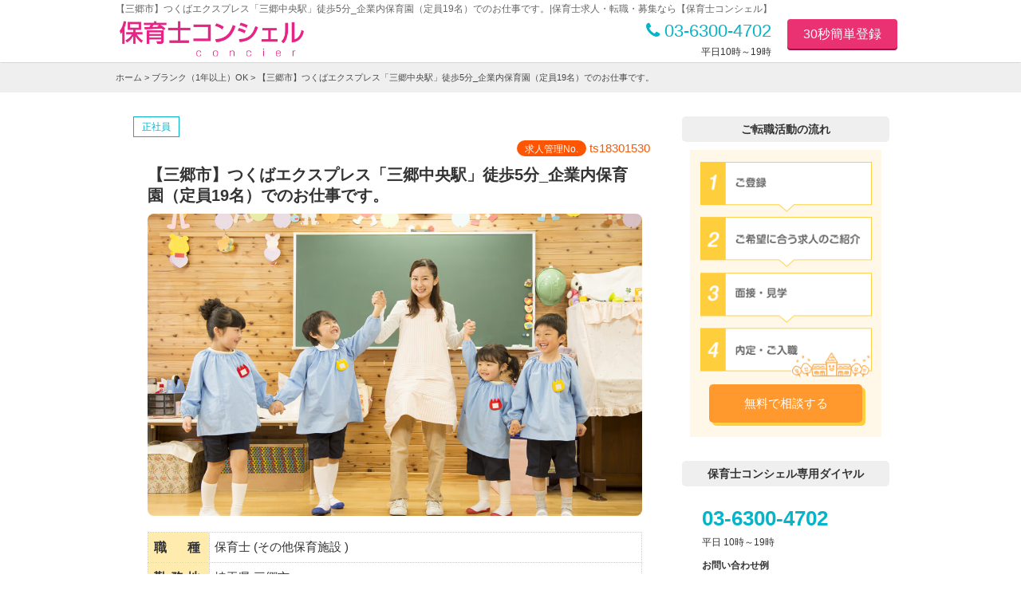

--- FILE ---
content_type: text/html; charset=UTF-8
request_url: https://job.hoikushiconcier.com/job_detail?job_id=6736&condition%5B%5D=%E3%83%96%E3%83%A9%E3%83%B3%E3%82%AF%EF%BC%881%E5%B9%B4%E4%BB%A5%E4%B8%8A%EF%BC%89OK&offset=30
body_size: 37142
content:












<!DOCTYPE HTML>
<html lang="ja">
<head>
<meta http-equiv="Content-Type" content="text/html; charset=utf-8">
<meta name="viewport" content="width=device-width,initial-scale=1.0, minimal-ui">
<title>【三郷市】つくばエクスプレス「三郷中央駅」徒歩5分_企業内保育園（定員19名）でのお仕事です。|保育士求人・転職・募集なら【保育士コンシェル】</title><meta name="description" content="【三郷市】つくばエクスプレス「三郷中央駅」徒歩5分_企業内保育園（定員19名）でのお仕事です。の保育士求人情報です。【三郷市】つくばエクスプレス「三郷中央駅」徒歩5分_企業内保育園（定員19名）でのお仕事です。   ..." />
<meta name="keywords" content="埼玉県,保育士求人, 保育園求人,保育士,転職,募集,保育士コンシェル" />
<link rel="alternate" media="only screen and (max-width: 768px)" href="https://job.hoikushiconcier.com/sp/job_detail?job_id=6736&condition%5B%5D=%E3%83%96%E3%83%A9%E3%83%B3%E3%82%AF%EF%BC%881%E5%B9%B4%E4%BB%A5%E4%B8%8A%EF%BC%89OK&offset=30">
<link rel="SHORTCUT ICON" href="/img/favicon.ico">
<link rel="stylesheet" type="text/css" media="all" href="/css/global_pc.css?20200206" />
<link rel="stylesheet" href="https://maxcdn.bootstrapcdn.com/font-awesome/4.3.0/css/font-awesome.min.css">
<script src="//ajax.googleapis.com/ajax/libs/jquery/1.8.3/jquery.min.js"></script>
<script src="/js/global_pc.js?20200206"></script>
<!-- 全ページ共通アナリティクスタグ --><!-- Google Analytics コード -->
<!-- Global site tag (gtag.js) - Google Analytics -->
<script async src="https://www.googletagmanager.com/gtag/js?id=UA-69125841-1"></script>
<script>
  window.dataLayer = window.dataLayer || [];
  function gtag(){dataLayer.push(arguments);}
  gtag('js', new Date());

  gtag('config', 'UA-69125841-1');
</script>

<!-- リマーケティング タグの Google コード -->
<script type="text/javascript">
/* <![CDATA[ */
var google_conversion_id = 966530633;
var google_custom_params = window.google_tag_params;
var google_remarketing_only = true;
/* ]]> */
</script>
<script type="text/javascript" src="//www.googleadservices.com/pagead/conversion.js">
</script>
<noscript>
<div style="display:inline;">
<img height="1" width="1" style="border-style:none;" alt="" src="//googleads.g.doubleclick.net/pagead/viewthroughconversion/966530633/?value=0&amp;guid=ON&amp;script=0"/>
</div>
</noscript>
<!-- Yahoo Code for your Target List -->
<script type="text/javascript">
/* <![CDATA[ */
var yahoo_ss_retargeting_id = 1000109833;
var yahoo_sstag_custom_params = window.yahoo_sstag_params;
var yahoo_ss_retargeting = true;
/* ]]> */
</script>
<script type="text/javascript" src="//s.yimg.jp/images/listing/tool/cv/conversion.js">
</script>
<noscript>
<div style="display:inline;">
<img height="1" width="1" style="border-style:none;" alt="" src="//b97.yahoo.co.jp/pagead/conversion/1000109833/?guid=ON&script=0&disvt=false"/>
</div>
</noscript>
<!-- Yahoo Code for your Target List -->
<script type="text/javascript" language="javascript">
/* <![CDATA[ */
var yahoo_retargeting_id = 'D2T42K5093';
var yahoo_retargeting_label = '';
var yahoo_retargeting_page_type = '';
var yahoo_retargeting_items = [{item_id: '', category_id: '', price: '', quantity: ''}];
/* ]]> */
</script>
<script type="text/javascript" language="javascript" src="//b92.yahoo.co.jp/js/s_retargeting.js"></script>
<!-- Facebook Pixel Code -->
<script>
!function(f,b,e,v,n,t,s){if(f.fbq)return;n=f.fbq=function(){n.callMethod?
n.callMethod.apply(n,arguments):n.queue.push(arguments)};if(!f._fbq)f._fbq=n;
n.push=n;n.loaded=!0;n.version='2.0';n.queue=[];t=b.createElement(e);t.async=!0;
t.src=v;s=b.getElementsByTagName(e)[0];s.parentNode.insertBefore(t,s)}(window,
document,'script','https://connect.facebook.net/en_US/fbevents.js');
fbq('init', '1807859229485257');
fbq('track', 'PageView');
</script>
<noscript><img height="1" width="1" style="display:none"
src="https://www.facebook.com/tr?id=1807859229485257&ev=PageView&noscript=1"
/></noscript>
<!-- DO NOT MODIFY -->
<!-- End Facebook Pixel Code -->
<!-- Global site tag (gtag.js) - Google AdWords: 820267821 -->
<script async src="https://www.googletagmanager.com/gtag/js?id=AW-820267821"></script>
<script>
  window.dataLayer = window.dataLayer || [];
  function gtag(){dataLayer.push(arguments);}
  gtag('js', new Date());

  gtag('config', 'AW-820267821');
</script>
<script src="//synalio.com/api/chatbox?appid=47aceab43cf84024a16854493f3a01f6" type="text/javascript"></script>
</head>
<body>
<DIV id="container_wrap">
<!-- header_wrap -->
<div id="header">
	<h1>【三郷市】つくばエクスプレス「三郷中央駅」徒歩5分_企業内保育園（定員19名）でのお仕事です。|保育士求人・転職・募集なら【保育士コンシェル】</h1>
  <div class="box-inner">
   <div class="c1">
   <a href="https://job.hoikushiconcier.com/top"><img src="/img/logo.png?" alt="保育士コンシェル" id="header-logo"></a>
   </div>
     <div class="c2" id="box-contact-tel">
   <a href="tel:03-6300-4702" class="call"><i class="fa fa-phone"></i> 03-6300-4702</a>
   <small>平日10時～19時</small>
   </div>
   <div class="c3">
<a href="https://job.hoikushiconcier.com/entry_input?condition[]=%E3%83%96%E3%83%A9%E3%83%B3%E3%82%AF%EF%BC%881%E5%B9%B4%E4%BB%A5%E4%B8%8A%EF%BC%89OK&offset=30" class="btn_header_register">30秒簡単登録</a>
   </div>

</div>
</div>

<div class="breadcrumb">
<div class="breadcrumb_inner"><a href="https://job.hoikushiconcier.com/top">ホーム</a> > <a href="https://job.hoikushiconcier.com/job_list?condition[]=%E3%83%96%E3%83%A9%E3%83%B3%E3%82%AF%EF%BC%881%E5%B9%B4%E4%BB%A5%E4%B8%8A%EF%BC%89OK&amp;offset=30">ブランク（1年以上）OK</a> > 【三郷市】つくばエクスプレス「三郷中央駅」徒歩5分_企業内保育園（定員19名）でのお仕事です。</div>
</div>

<!-- container -->
<DIV class="container" id="result_jobdetail">
<div id="maincolumn">


<!-- <h2 class="big_tit">求人詳細</h2> -->

<div class="jobdata_box" style="margin-bottom:1rem;">
<div class="box-inner">
<p class="jobdata_id"><i>求人管理No.</i> ts18301530</p>

<div class="jobdata_title" title="">
<h3>【三郷市】つくばエクスプレス「三郷中央駅」徒歩5分_企業内保育園（定員19名）でのお仕事です。</h3>
<div class="box-jobicn"><i class="jobdata_type">正社員</i></div>
</div>

<div class="box-lst-img"><div><img src="/photo_free/photo16.jpg" alt="求人の写真"></div></div>

<table border="0" cellpadding="0" cellspacing="0" class="tbl-info01">
<tr>
<td class="c1"><strong>職　種</strong></td>
<td class="c2">保育士
(その他保育施設
)
</td>
</tr>
<tr>
<td class="c1"><strong>勤務地</strong></td>
<td class="c2">埼玉県 三郷市
<br />(転勤なし)</td>
</tr>
<tr>
<td class="c1"><strong>最　寄</strong></td>
<td class="c2">つくばエクスプレス「三郷中央駅」徒歩5分</td>
</tr>
</table>


<table border="0" cellpadding="0" cellspacing="0" class="tbl-info02">
<tr>
<td class="c1"><strong>職務内容</strong></td>
<td class="c2"><p class="txt-collapse">【三郷市】つくばエクスプレス「三郷中央駅」徒歩5分_企業内保育園（定員19名）でのお仕事です。<br />
<br />
◎常勤保育士のお仕事<br />
毎日の保育はもちろん、環境の立案・整備、保育・指導計画の立案、また各行事や運営に関わる業務も分担して担当していただきます。<br />
<br />
【保育園の特徴】<br />
◆大きな芝生の庭があり、外遊びも充実した環境です！<br />
◆企業職員の0～2歳のお子さまを19名お預かりしています。<br />
◆サービス残業や持ち帰り仕事は一切禁止しているので、働きやすい環境！<br />
◆年間行事は少なめ！行事や活動にバタバタと追われることはありません！<br />
◆プライベートとの両立が可能です！<br />
<br />
＜スケジュール例＞<br />
・07:30～登園<br />
・09:00～自発的な活動(室内遊び/お散歩)<br />
・11:00～昼食<br />
・12:30～午睡(事務作業/ブレスチェック/休憩)<br />
・15:00～自発的な活動(室内遊び/お散歩)<br />
・18:30～降園<br />
<br />
【保育士コンシェルからのメッセージ】<br />
勤務している職員のお子様をお預かりします。<br />
子どものことを1番に考え、職員同士で意見を出しあいながら理想の「自由保育」を目指しています。<br />
子どもたちの成長を考えながら、保育士の方々も子どもたちと真剣に遊んで保育をしたい方、一人ひとりに寄り添う保育をしたい方、是非ご応募ください。<br />
<br />
<br />
【ご選考】<br />
書類選考<br />
↓<br />
面接<br />
↓<br />
内定<br />
↓<br />
ご入社</p></td>
</tr>
</table>


<div class="btn_search_wrap">
<a href="#box-entry" class="btn btn_entry_go ss">
<img src="img/catch-icon2.png" width="64" alt="無料カンタン登録" style="position: absolute;top:0px;bottom:0px;margin:auto;left:1.4rem;width:5rem;height:auto;">この求人に興味あり!
</a>
</div>


<table border="0" cellpadding="0" cellspacing="0" class="tbl-info02">
<tr>
<td colspan="2" class="c0">給与待遇</td>
</tr>
<tr>
<td class="c1"><strong>休日休暇</strong></td>
<td class="c2">◎日・祝<br />
◎年末年始<br />
◎シフト制<br />
◎有給休暇<br />
◎産休育休<br />
◎介護休暇<br />
◎慶弔休暇<br />
◎アニバーサリー休暇<br />
◎永年勤続休暇</td>
</tr>
<tr>
<td class="c1"><strong>福利厚生</strong></td>
	<td class="c2"><p class="txt-collapse">【給与】<br />
（月給）220,000円〜264,500円<br />
※経験により給与優遇<br />
※住宅手当一律5,000円含む<br />
※処遇改善手当一律9,400円含む<br />
※調整手当一律9,000円含む<br />
※固定残業代15時間分含む（22,200円～26,700円分）<br />
※基本的にはありませんが超過分別途支給<br />
<br />
（賞与）年2回（2カ月）<br />
<br />
【福利厚生】<br />
・社会保険完備<br />
・交通費支給（上限有）<br />
・昇給年1回<br />
・年度末ボーナス<br />
・退職金制度<br />
・駐車場無料<br />
・車通勤可<br />
・ユニフォーム支給<br />
・入社時・入社後健康診断代全額会社負担<br />
・インフルエンザワクチン費用一部負担（実績あり）<br />
<br />
【試用期間】<br />
試用期間　有　3ヶ月間<br />
仕事内容・月給共に、正規雇用と同条件</p></td>
</tr>
<tr>
<td class="c1"><strong>備考</strong></td>
	<td class="c2"><p class="txt-collapse">[施設形態]<br />
事業所内保育所<br />
<br />
[こだわり検索フラグ]<br />
▼勤務時間・曜日<br />
残業月10時間以下<br />
産休・育休取得実績<br />
研修制度充実<br />
<br />
▼経験無し・ブランクOK<br />
実務経験無しOK<br />
新卒者大歓迎<br />
ベテラン（40～）活躍中<br />
ブランク（1年以上）OK<br />
<br />
▼福利厚生充実<br />
退職金制度<br />
<br />
▼施設・保育にこだわる<br />
マイカー通勤・相談可</p></td>
</tr>
</table>

<table border="0" cellpadding="0" cellspacing="0" class="tbl-info02">
<tr>
<td colspan="2" class="c0">勤務体系</td>
</tr>
<tr>
<td class="c1"><strong>雇用区分</strong></td>
<td class="c2">
正社員
</td>
</tr>
<tr>
<td class="c1"><strong>勤務時間</strong></td>
<td class="c2"><p class="txt-collapse">7:15～18:45内でシフト制<br />
※前後の場合あり<br />
※休憩60分</p></td>
</tr>
<tr>
<td class="c1"><strong>備考 </strong></td>
<td class="c2"><p class="txt-collapse">【屋内の受動喫煙対策】<br />
　あり（禁煙）</p></td>
</tr>
</table>


<table border="0" cellpadding="0" cellspacing="0" class="tbl-info02">
<tr>
<td colspan="2" class="c0">応募条件</td>
</tr>
<tr>
<td class="c1"><strong>スキル・資格</strong></td>
<td class="c2"><p class="txt-collapse">保育士資格をお持ちの方</p></td>
</tr>
<tr>
<td class="c1"><strong>応募条件</strong></td>
<td class="c2"><p class="txt-collapse">保育士資格をお持ちの方</p></td>
</tr>
</table>

<table border="0" cellpadding="0" cellspacing="0" class="tbl-info02">
<tr>
<td colspan="2" class="c0">企業情報</td>
</tr>
<tr>
<td class="c1"><strong>業種</strong></td>
<td class="c2">保育サービス（保育所・認定こども園・学童クラブなど）</td>
</tr>
</table>


</div>
</div>

<SECTION class="entry-contents">
  <h2>この求人が気になる方！<br />なんでもご相談ください。簡単30秒登録♪</h2>
 <img src="/img/ill_woman3.png" style="width:20%;height:auto;position: absolute;right:0;bottom:0" />
<div class="box-inner" style="background:#FFF">
<h3> 【三郷市】つくばエクスプレス「三郷中央駅」徒歩5分_企業内保育園（定員19名）でのお仕事です。<small>(No.ts18301530)</small></h3>
<p>
<i class="fa fa-circle txt-col-1"></i>この求人に興味あり！さっそく詳しく聞きたい方<br />
<i class="fa fa-circle txt-col-1"></i>応募前に職場の様子を詳しく知りたい方<br />
<i class="fa fa-circle txt-col-1"></i>この求人に類似した別の求人も紹介してほしい方<br />
<i class="fa fa-circle txt-col-1"></i>この求人の自分の経験でのお給料を知りたい方<br />
</div>
</SECTION>
<link href="/css/entry_steps.css?20200206" rel="stylesheet" type="text/css">
<script>
var set = 0;
function isDouble() {
    if (set == 0) {
        set = 1;
        setTimeout(function() {
            set = 0;
        }, 10000);
    } else {
        return false;
    }
}
</script>

<DIV id="box-entry">
<div class="box-inner"><form id="stepform" method="post" action="/entry_done" onsubmit="return isDouble()">
<input type="hidden" name="action" value="entry_done">
<input type="hidden" name="act" value="jd"><input type="hidden" name="job_id" value="6736"><input type="hidden" name="utm_source" value="">
<input type="hidden" name="utm_medium" value="">
<input type="hidden" name="utm_campaign" value="">
<input type="hidden" name="utm_term" value="">
<input type="hidden" name="utm_content" value="">
<div class="box-inner">
<!--/////////////////////////////////// -->
    <h3>&nbsp;</h3>
    <section>
    <dl>
    <dt><span class="require">必須</span><strong>お持ちの資格は？</strong><br>※下記の資格に該当しない方は、03-6300-4702までお電話でご相談ください。</dt>
<dd class="col1 auto_next"><input type="radio" name="licenses[]" value="" id="license_both" checked/><label for="license_both">保育士・幼稚園教諭両方</label>
<input type="hidden" name="licenses[]" value="2" class="js_license"> <!--保育士-->
<input type="hidden" name="licenses[]" value="3" class="js_license"> <!--幼稚園教諭-->
<script>
$(function(){
  $('input[name="licenses[]"]').on("load change",function(){
      if($("#license_both").prop("checked")){
      $(".js_license").prop("disabled", false);
      }else{
      $(".js_license").prop("disabled", true);
      }
  });
});
</script>
    <input type="radio" name="licenses[]" value="2" id="licenses2" /><label for="licenses2">保育士</label>    <input type="radio" name="licenses[]" value="3" id="licenses3" /><label for="licenses3">幼稚園教諭</label>    <input type="radio" name="licenses[]" value="19" id="licenses19" /><label for="licenses19">栄養士</label>    <input type="radio" name="licenses[]" value="360" id="licenses360" /><label for="licenses360">保育士資格取得見込</label>    </dd>
    </dl>
</section>
<!--/////////////////////////////////// -->
<h3>&nbsp;</h3>
    <section>
    <dl>
<dt><span class="require">必須</span><strong>ご予定の転職時期は？</strong></dt>
<dd class="col2 auto_next">    <input type="radio" id="start1" name="start[]" value="1" /><label for="start1">即転職可能</label>    <input type="radio" id="start2" name="start[]" value="2" /><label for="start2">3ヶ月以内</label>    <input type="radio" id="start5" name="start[]" value="5" /><label for="start5">未定</label>    </dd>

    </dl>
    </section>
<!--/////////////////////////////////// -->
 <h3>&nbsp;</h3>
    <section>
    <dt><span class="require">必須</span><strong>ご希望の働き方は？</strong></dt>
    <dd class="col2 auto_next">  <input type="radio" id="emp_type1" name="employment[]" value="1" /><label for="emp_type1">常勤</label>  <input type="radio" id="emp_type2" name="employment[]" value="2" /><label for="emp_type2">非常勤(パート)</label>    </dd>
</section>

<!--/////////////////////////////////// -->
<h3>&nbsp;</h3>
<section>
<dl>
<dt><span class="require">必須</span><strong>お名前</strong><small>(姓名)</small></dt>
<dd><input type="text" name="your_name" value="" placeholder="例) 佐藤　桜子" /></dd>


<dt><span class="optional">任意</span><strong>フリガナ</strong></dt>
<dd><input type="text" name="your_name_kana" value="" placeholder="例) サトウ　サクラコ" /></dd>

<dt><span class="require">必須</span><strong>生まれ年</strong></dt>
<dd class="auto_next2">
<select name="birth_y">
<option value="">-西暦-</option><option value="1949">1949</option><option value="1950">1950</option><option value="1951">1951</option><option value="1952">1952</option><option value="1953">1953</option><option value="1954">1954</option><option value="1955">1955</option><option value="1956">1956</option><option value="1957">1957</option><option value="1958">1958</option><option value="1959">1959</option><option value="1960">1960</option><option value="1961">1961</option><option value="1962">1962</option><option value="1963">1963</option><option value="1964">1964</option><option value="1965">1965</option><option value="1966">1966</option><option value="1967">1967</option><option value="1968">1968</option><option value="1969">1969</option><option value="1970">1970</option><option value="1971">1971</option><option value="1972">1972</option><option value="1973">1973</option><option value="1974">1974</option><option value="1975">1975</option><option value="1976">1976</option><option value="1977">1977</option><option value="1978">1978</option><option value="1979">1979</option><option value="1980">1980</option><option value="1981">1981</option><option value="1982">1982</option><option value="1983">1983</option><option value="1984">1984</option><option value="1985">1985</option><option value="1986">1986</option><option value="1987">1987</option><option value="1988">1988</option><option value="1989">1989</option><option value="1990">1990</option><option value="1991">1991</option><option value="1992">1992</option><option value="1993">1993</option><option value="1994">1994</option><option value="1995">1995</option><option value="1996">1996</option><option value="1997">1997</option><option value="1998">1998</option><option value="1999">1999</option><option value="2000">2000</option><option value="2001">2001</option><option value="2002">2002</option><option value="2003">2003</option><option value="2004">2004</option><option value="2005">2005</option><option value="2006">2006</option></select>
</dd>
</dl>
</section>

<!--/////////////////////////////////// -->
<h3>&nbsp;</h3>
<section>
<dl>

<dt><span class="require">必須</span><strong>携帯電話番号</strong><span id="mbnum"><i>0</i>/11桁</span></dt>

<dd>
<p>ハイフン無しの数字のみで入力してください</p>
<input type="tel" name="mb" value="" placeholder="例) 05000000000" class="js_fmtrim" /></dd>
</dl>

<dt><span class="require">必須</span><strong>郵便番号</strong></dt>
<dd class="postal_input">
<div id="wrapper-fm-postal">
<em>〒</em>
<INPUT type="tel" name="postal" placeholder="例) 1000005 (-)ﾊｲﾌﾝ不要" maxlength="8" value="" class="ime-disabled input-group-add" id="fm-postal" style="ime-mode:disabled">
</div>
<span class="btn_pref_input">郵便番号が<br />分からない方</span>
</dd>

<!-- <dt class="clearfix"><span class="require">必須</span><strong>都道府県</strong><small>(住所)</small></dt> -->
<dd class="pref_input">
    <div>
<select name="pref" id="fm-pref" class="input-group-add">
    <option value="">-都道府県（住所）-</option><option value="1">北海道</option><option value="2">青森県</option><option value="3">岩手県</option><option value="4">宮城県</option><option value="5">秋田県</option><option value="6">山形県</option><option value="7">福島県</option><option value="8">茨城県</option><option value="9">栃木県</option><option value="10">群馬県</option><option value="11">埼玉県</option><option value="12">千葉県</option><option value="13">東京都</option><option value="14">神奈川県</option><option value="15">新潟県</option><option value="16">富山県</option><option value="17">石川県</option><option value="18">福井県</option><option value="19">山梨県</option><option value="20">長野県</option><option value="21">岐阜県</option><option value="22">静岡県</option><option value="23">愛知県</option><option value="24">三重県</option><option value="25">滋賀県</option><option value="26">京都府</option><option value="27">大阪府</option><option value="28">兵庫県</option><option value="29">奈良県</option><option value="30">和歌山県</option><option value="31">鳥取県</option><option value="32">島根県</option><option value="33">岡山県</option><option value="34">広島県</option><option value="35">山口県</option><option value="36">徳島県</option><option value="37">香川県</option><option value="38">愛媛県</option><option value="39">高知県</option><option value="40">福岡県</option><option value="41">佐賀県</option><option value="42">長崎県</option><option value="43">熊本県</option><option value="44">大分県</option><option value="45">宮崎県</option><option value="46">鹿児島県</option><option value="47">沖縄県</option>        </select>

    <span class="btn_pref_postal">郵便番号で<br />入力したい方</span>
    </div>
</dd>
<!-- <dt><span class="optional">任意</span><strong>市区町村</strong><small>(住所)</small></dt> -->
<dd><input type="hidden" name="city" id="fm-city" value="" placeholder="例) 〇〇市〇〇区" /></dd>

</dl>
</section>



<!--/////////////////////////////////// -->
<h3>&nbsp;</h3>
<section>
<dl>
<dt><span class="optional">任意</span><strong>メールアドレス</strong></dt>
<dd><input type="email" name="email" value="" placeholder="例) sakurako@dokomo.ne.jp" autocapitalize="off" class="js_fmtrim" /></dd>
</dl>
</section>




<!--/////////////////////////////////// -->
<h3>&nbsp;</h3>
<section>
<dl>


<dt><span class="require">必須</span><strong>希望連絡</strong></dt>
<dd class="col2">  <input type="radio" id="access_type1" name="access_type[]" value="1" /><label for="access_type1">電話（いつでも）</label>  <input type="radio" id="access_type2" name="access_type[]" value="2" /><label for="access_type2">電話（平日18時以降）</label>  <input type="radio" id="access_type10" name="access_type[]" value="10" /><label for="access_type10">その他</label></dd>

<div id="hidden">
<dt><span class="require">必須</span><strong>その他希望連絡方法</strong></dt>
<dd>
<textarea name="memo" placeholder="※具体的な希望連絡タイミング、その他希望連絡方法があれば必ずご記入ください。"></textarea>
</dd>
</div>

<p class="txt-aboutpolicy" id="xxx">
<a href="http://www.prograte.com/privacy/privacy01.php" target="_blank"><i class="fa fa-external-link"></i>「個人情報の取り扱いについて」</a>をご確認ください。
<input type="hidden" name="acceptance" value="1">
</p>
<input type="hidden" name="acceptance" value="1">

</dl>




</section>
<script>
$(function(){
$('input[name="access_type[]"]').on("load change",function(e){
  if($(this).val() == 10){
       $("#hidden").slideDown();
  }else{
     $("#hidden").slideUp();
  }


$xxx = $("#xxx").clone();
$(".action").prepend($xxx);

});






});
</script>
<style>
#hidden {
    display:none;
}
</style>





</div>
<input type="hidden" name="acceptance" value="1" />
<!-- ↑↑↑簡単30秒相談フォーム↑↑↑ -->
</form>







</div>
</DIV>
<script src="/js/entryform_action.js?20200206"></script>
<script>
$(function() {
    $.fn.autoKana('input[name=your_name]', 'input[name=your_name_kana]', {katakana:true});
});
</script>

</div>
<!-- #maincolumn -->

<div id="sidecolumn">
<!-- ご転職活動の流れ -->
<div class="side_contents">
<div class="side_big_tit">ご転職活動の流れ</div>
<div id="side_flow">
<div class="box-inner">
<div class="btn_register_wrap">
<a class="btn_register" href="https://job.hoikushiconcier.com/entry_input?condition[]=%E3%83%96%E3%83%A9%E3%83%B3%E3%82%AF%EF%BC%881%E5%B9%B4%E4%BB%A5%E4%B8%8A%EF%BC%89OK&offset=30">無料で相談する</a>
</div>
</div>
</div>
</div>

<!-- 保育士コンシェル専用ダイヤル -->
<div class="side_contents">
<div class="side_big_tit color_g">保育士コンシェル専用ダイヤル</div>
<div id="side_tel">
<p class="side_tel_number">03-6300-4702</p>
<p class="side_tel_time">平日 10時～19時</p>
<h3 style="font-size:1.2rem;font-weight:bold;">お問い合わせ例</h3>
<p>1◆「求人No.○○○○○○に興味があるので、詳細を教えていただけますか？」<br>
2◆「○○エリアで来年度開園する施設で働きたいのですが、どこかありますか？」<br>
3◆「定員30名以下の小規模保育園で○○線沿線で探していますが、おすすめの保育園はありますか？」…等々</p>
</div>
</div>

<!-- ここから --><!-- コンテンツ/PC -->
<div class="side_contents">
<div class="side_big_tit"><i class="fa fa-heart"></i>コンテンツ</div>
<div id="side-cts">

<!-- pngサイズ W:750px H:394px -->
<!-- バナー1 -->
<div class="side-cts-banner">
<span>満足度97.2％</span>
<p>保育士の声 -アンケート結果-</p>
<a href="https://job.hoikushiconcier.com/contents/user/" target="_blank"><img src="/img/side-contents04.png" alt="保育士アンケート結果"></a>
</div>
<!-- バナー1 -->

<div class="side-cts-banner">
<span>内定勝ち取る</span>
<p>履歴書・職務経歴書の書き方</p>
<a href="https://job.hoikushiconcier.com/contents/category/column/keireki" target="_blank"><img src="/img/side-contents02.png" alt="保育士履歴書・職務経歴書の書き方"></a>
</div>
<!-- バナー2 -->

<div class="side-cts-banner">
<span>チェック！</span>
<p>事前準備で決まる面接対策</p>
<a href="https://job.hoikushiconcier.com/contents/category/column/mensetu" target="_blank"><img src="/img/side-contents03.png" alt="保育士面接対策"></a>
</div>
<!-- バナー3 -->

<div class="side-cts-banner">
<span>保育士必見！</span>
<p>仕事・キャリア・お悩み</p>
<a href="https://job.hoikushiconcier.com/contents/column" target="_blank"><img src="/img/side-contents01.png" alt="保育士悩み"></a>
</div>

<!-- LINE@ -->
<div class="side-cts-banner">
<a href="https://line.me/ti/p/%40ysd5295f" target="_blank"><img src="/img/banner_line.png" alt="LINE友達追加"></a>
</div>


<div class="side-cts-banner">
<a href="https://www.hoikushiconcier.com/line.php" target="_blank"><img src="/img/banner_line2.png" alt="LINE友達追加"></a>
</div>

<!-- Instagram -->
<div class="side-cts-banner">
<a href="https://www.instagram.com/hoikushiconcier/" target="_blank"><img src="/img/banner_instagram.png" alt="Instagram"></a>
</div>


</div><!-- #side-cts -->
</div><!-- .side_contents -->
<!-- コンテンツ -->

<!-- Facebook -->
<div class="mb15">
<div id="fb-root"></div>


<script>
(function(d, s, id) {
  var js, fjs = d.getElementsByTagName(s)[0];
  if (d.getElementById(id)) return;
  js = d.createElement(s); js.id = id;
  js.src = "//connect.facebook.net/ja_JP/sdk.js#xfbml=1&version=v2.5";
  fjs.parentNode.insertBefore(js, fjs);
}(document, 'script', 'facebook-jssdk'));
</script>

<div class="fb-page" data-href="https://www.facebook.com/hoikushiconcier" data-tabs="timeline" data-width="260" data-height="500" data-small-header="true" data-adapt-container-width="false" data-hide-cover="false" data-show-facepile="true"><div class="fb-xfbml-parse-ignore"><blockquote cite="https://www.facebook.com/hoikushiconcier"><a href="https://www.facebook.com/hoikushiconcier">保育士コンシェル</a></blockquote></div></div>
</div>
<!-- Facebook -->
<!-- Twitter -->
<div class="mb15">
<a class="twitter-timeline" href="https://twitter.com/hoikushiconcier" data-widget-id="705266927254409216">@hoikushiconcierさんのツイート</a>

<script>
!function(d,s,id){var js,fjs=d.getElementsByTagName(s)[0],p=/^http:/.test(d.location)?'http':'https';if(!d.getElementById(id)){js=d.createElement(s);js.id=id;js.src=p+"://platform.twitter.com/widgets.js";fjs.parentNode.insertBefore(js,fjs);}}(document,"script","twitter-wjs");
</script>

</div>
<!-- Twitter -->
<!-- ここまで -->

<!-- バナー -->
<div class="sidemenu02_a mb15">
    <a href="https://job.hoikushiconcier.com/flow">ご利用ガイド</a>
</div>

<div class="sidemenu02_a mb15">
<a href="https://www.prograte.com/form_contact.php" target="_blank">採用ご担当者様からの<br>お問い合わせはこちら</a>
</div>

<div class="sidemenu02_a">
<a href="http://www.prograte.com/com_privacy.php" target="_blank">個人情報保護方針</a>
</div>

<div class="s_comment" style="padding:20px 10px;overflow:hidden;">
    <p style="width:180px;float:left;">保育士コンシェルを運営している株式会社プログレートは「プライバシーマーク」使用許諾事業者として認定されています。</p>
    <p style="width:54px;float:right;"><img src="/img/pmark.gif" width="54"></p>
</div>
</div>
<!-- #subcolumn -->
</DIV>
<!-- container -->


<style>
#idx_box_link,#footer_pr,
#box-search-btn_outer{
  display: none;
}
</style>
<script>
$(function(){
  $("#maincolumn").collapseText({
   "target":".txt-collapse"
  });
  $("#maincolumn").replaceText();
});
</script>








<script type="application/ld+json">
{
  "@context": "http://schema.org/",
  "@type": "JobPosting",
  "title": "保育士(その他保育施設)",
  "description": "【三郷市】つくばエクスプレス「三郷中央駅」徒歩5分_企業内保育園（定員19名）でのお仕事です。

◎常勤保育士のお仕事
毎日の保育はもちろん、環境の立案・整備、保育・指導計画の立案、また各行事や運営に関わる業務も分担して担当していただきます。

【保育園の特徴】
◆大きな芝生の庭があり、外遊びも充実した環境です！
◆企業職員の0～2歳のお子さまを19名お預かりしています。
◆サービス残業や持ち帰り仕事は一切禁止しているので、働きやすい環境！
◆年間行事は少なめ！行事や活動にバタバタと追われることはありません！
◆プライベートとの両立が可能です！

＜スケジュール例＞
・07:30～登園
・09:00～自発的な活動(室内遊び/お散歩)
・11:00～昼食
・12:30～午睡(事務作業/ブレスチェック/休憩)
・15:00～自発的な活動(室内遊び/お散歩)
・18:30～降園

【保育士コンシェルからのメッセージ】
勤務している職員のお子様をお預かりします。
子どものことを1番に考え、職員同士で意見を出しあいながら理想の「自由保育」を目指しています。
子どもたちの成長を考えながら、保育士の方々も子どもたちと真剣に遊んで保育をしたい方、一人ひとりに寄り添う保育をしたい方、是非ご応募ください。


【ご選考】
書類選考
↓
面接
↓
内定
↓
ご入社
-------------------------------
■勤務時間
-------------------------------
7:15～18:45内でシフト制
※前後の場合あり
※休憩60分

-------------------------------
■休日休暇
-------------------------------
◎日・祝
◎年末年始
◎シフト制
◎有給休暇
◎産休育休
◎介護休暇
◎慶弔休暇
◎アニバーサリー休暇
◎永年勤続休暇

-------------------------------
■福利厚生
-------------------------------
【給与】
（月給）220,000円〜264,500円
※経験により給与優遇
※住宅手当一律5,000円含む
※処遇改善手当一律9,400円含む
※調整手当一律9,000円含む
※固定残業代15時間分含む（22,200円～26,700円分）
※基本的にはありませんが超過分別途支給

（賞与）年2回（2カ月）

【福利厚生】
・社会保険完備
・交通費支給（上限有）
・昇給年1回
・年度末ボーナス
・退職金制度
・駐車場無料
・車通勤可
・ユニフォーム支給
・入社時・入社後健康診断代全額会社負担
・インフルエンザワクチン費用一部負担（実績あり）

【試用期間】
試用期間　有　3ヶ月間
仕事内容・月給共に、正規雇用と同条件

-------------------------------
■スキル・資格
-------------------------------
保育士資格をお持ちの方

-------------------------------
■応募条件
-------------------------------
保育士資格をお持ちの方
",

  "hiringOrganization" : {
    "@type": "Organization",  
    "name": "保育サービス 社名非公開",
    "sameAs": "https://job.hoikushiconcier.com/job_detail?job_id=6736",
    "logo": "https://job.hoikushiconcier.com/img/logo_sq_p.png"
  },


  "identifier":  {
    "@type": "PropertyValue",
    "name": "保育士コンシェル",
    "value": "ts18301530"
  }, 

  "datePosted" : "2022-04-01",


  "employmentType": "FULL_TIME",

  "baseSalary":  {
    "@type": "MonetaryAmount",
    "currency": "JPY",
    "value": {
      "@type": "QuantitativeValue",
      "minValue": 220000,
      "maxValue": 264500,
      "unitText": "MONTH"
    }
  },


  "jobLocation": {
  
    "address": {
      "@type": "PostalAddress",
      "addressRegion": "埼玉県",
      "addressLocality": "三郷市",
      "addressCountry": "JP"
    }
  }


}
</script>











<!-- footer_wrap -->

<div id="footer">
<div class="box-inner">
<div class="footer_left">
<!-- logo -->
<div class="footer_logo">
<img src="/img/logo_ver04.png" width="160" alt="保育士コンシェル">
<p class="s_comment">有料職業紹介事業 厚生労働大臣許可:13-ユ-303821</p>
</div>
<!-- logo --><!-- tel -->
<div class="footer_tel">
<h4>専用ダイヤル <i class="fa fa-phone"></i>03-6300-4702</h4>
<p>平日10時～19時</p>
</div>
<!-- tel -->


<!-- nav -->
<div class="footer-nav">
<a href="https://job.hoikushiconcier.com/top">ホーム</a> |
<a href="https://www.hoikushiconcier.com/line.php" target="_blank">LINE相談</a> |
<a href="http://www.prograte.com/com_privacy.php" target="_blank">個人情報保護方針</a>
</div>

<a href="https://www.prograte.com/form_contact.php" target="_blank" class="btn_hojin">採用ご担当者様 お問い合わせ</a>
<style>
.btn_hojin  {
  display: inline-block;
  margin:1rem 0;
  border:1px solid #05b4c9;
  border:1px solid #ea3172;
  color:#ea3172;
  padding:.6rem 1rem;
  line-height: 1;
  border:;
  background:#FFF;
  border-radius: .3rem;
}
</style>
  



<!-- nav -->
</div><!-- .left -->


<div class="footer_right">
<!-- SNS -->
  <div id="footer_sns">
  <script>(function(d, s, id) {
    var js, fjs = d.getElementsByTagName(s)[0];
    if (d.getElementById(id)) return;
    js = d.createElement(s); js.id = id;
    js.src = "//connect.facebook.net/ja_JP/sdk.js#xfbml=1&version=v2.5";
    fjs.parentNode.insertBefore(js, fjs);
  }(document, 'script', 'facebook-jssdk'));
  </script>
  
  <ul>
  <li><a href="https://twitter.com/hoikushiconcier" target="_blank"><img src="/sp/img/TwitterLogo.png" alt="twitter"></a></li>
  <li><a href="https://www.facebook.com/hoikushiconcier/" target="_blank"><img src="/sp/img/FB_logo.png" alt="facebook" class="icn-facebook"></a></li>
  <li><a href="https://www.hoikushiconcier.com/line.php" target="_blank"><img src="/sp/img/LINE_icon01.png" alt="line"></a></li>
  </ul>

  <ul>
  <li class="footer_fbbutton"><div class="fb-like" data-href="https://www.facebook.com/hoikushiconcier/" data-layout="button_count" data-action="like" data-show-faces="true" data-share="true"></div></li>
  </ul>
  </div>

</div><!-- .right -->

<div class="txt-copyright">Copyright (c) Prograte.inc. All Rights Reserved. </div>
</div>
</div><!-- footer-->


</DIV>
</body>
</html>




--- FILE ---
content_type: text/css
request_url: https://job.hoikushiconcier.com/css/global_pc.css?20200206
body_size: 29214
content:
@media only screen and (max-width: 767px){.small-none{display:none}}@media only screen and (min-width: 768px){.large-none{display:none}}@media only screen and (max-width: 320px){.xsmall-none{display:none}}html,body,div,span,applet,object,iframe,h1,h2,h3,h4,h5,h6,p,blockquote,pre,a,abbr,acronym,address,big,cite,code,del,dfn,em,img,ins,kbd,q,s,samp,small,strike,strong,sub,sup,tt,var,b,u,i,center,dl,dt,dd,ol,ul,li,fieldset,form,label,legend,table,caption,tbody,tfoot,thead,tr,th,td,article,aside,canvas,details,embed,figure,figcaption,footer,header,hgroup,menu,nav,output,ruby,section,summary,time,mark,audio,video{margin:0;padding:0;border:0;font-style:normal;font-weight:normal;font-size:100%;vertical-align:baseline}article,aside,details,figcaption,figure,footer,header,hgroup,menu,nav,section{display:block}html{overflow-y:scroll}blockquote,q{quotes:none}blockquote:before,blockquote:after,q:before,q:after{content:'';content:none}input,textarea{margin:0;padding:0}ol,ul{list-style:none}table{border-collapse:collapse;border-spacing:0}caption,th{text-align:left}a:focus{outline:none}.clearfix:after{content:".";display:block;clear:both;height:0;visibility:hidden}.clearfix{min-height:1px}* html .clearfix{height:1px}.clear,.both{clear:both}.inline_block{display:inline-block;*display:inline;*zoom:1}#mbnum{display:inline-block;font-size:80%;line-height:1.4;padding:1%}#mbnum i{color:red}#mbnum.mb-numok{color:green;border-radius:10px;background:#05b4c9;color:#FFF}#mbnum.mb-numok i{color:#FFF}#mbnum.mb-numok:after{content:" OK!"}.block{display:block}.fl-r{float:right}.fl-l{float:left}.al-c{text-align:center}.al-r{text-align:right}.al-l{text-align:left}.is-reflect{overflow:hidden;display:block;z-index:1}.is-reflect>*{z-index:0}.is-reflect:after{-moz-animation:is-reflect 3s ease-in-out infinite;-moz-transform:rotate(45deg);-ms-animation:is-reflect 3s ease-in-out infinite;-ms-transform:rotate(45deg);-o-animation:is-reflect 3s ease-in-out infinite;-o-transform:rotate(45deg);-webkit-animation:is-reflect 3s ease-in-out infinite;-webkit-transform:rotate(45deg);animation:is-reflect 3s ease-in-out infinite;background-color:rgba(255,255,255,0.5);content:" ";height:100%;left:0;opacity:0;position:absolute;top:-180px;transform:rotate(45deg);width:30px}.is-reflect+.is-reflect a:after{-webkit-animation-delay:.3s;animation-delay:.3s}@keyframes is-reflect{0%{-webkit-transform:scale(0) rotate(45deg);transform:scale(0) rotate(45deg);opacity:0}80%{-webkit-transform:scale(0) rotate(45deg);transform:scale(0) rotate(45deg);opacity:0.5}81%{-webkit-transform:scale(4) rotate(45deg);transform:scale(4) rotate(45deg);opacity:1}100%{-webkit-transform:scale(50) rotate(45deg);transform:scale(50) rotate(45deg);opacity:0}}@-webkit-keyframes is-reflect{0%{-webkit-transform:scale(0) rotate(45deg);opacity:0}80%{-webkit-transform:scale(0) rotate(45deg);opacity:0.5}81%{-webkit-transform:scale(4) rotate(45deg);opacity:1}100%{-webkit-transform:scale(50) rotate(45deg);opacity:0}}.formError{z-index:990}.formError .formErrorContent{z-index:991}.formError .formErrorArrow{z-index:996}.ui-dialog .formError{z-index:5000}.ui-dialog .formError .formErrorContent{z-index:5001}.ui-dialog .formError .formErrorArrow{z-index:5006}.inputContainer{position:relative;float:left}.formError{position:absolute;top:300px;left:300px;display:block;text-align:left}.ajaxSubmit{padding:20px;background:#55ea55;border:1px solid #999;display:none}.formError .formErrorContent{width:100%;background:#ea3172;position:relative;color:#fff;min-width:120px;font-size:10	px;padding:2px 6px 2px 6px;border-radius:6px;-moz-border-radius:6px;-webkit-border-radius:6px;-o-border-radius:6px}.greenPopup .formErrorContent{background:#33be40}.blackPopup .formErrorContent{background:#393939;color:#FFF}.formError .formErrorArrow{width:14px;margin:-2px 0 0 14px;position:relative}body[dir='rtl'] .formError .formErrorArrow,body.rtl .formError .formErrorArrow{margin:-2px 13px 0 0}.formError .formErrorArrowBottom{box-shadow:none;-moz-box-shadow:none;-webkit-box-shadow:none;-o-box-shadow:none;margin:0px 0 0 12px;top:2px}.formError .formErrorArrow div{font-size:0px;height:1px;background:#ea3172;margin:0 auto;line-height:0;font-size:0;display:block}.formError .formErrorArrowBottom div{box-shadow:none;-moz-box-shadow:none;-webkit-box-shadow:none;-o-box-shadow:none}.greenPopup .formErrorArrow div{background:#33be40}.blackPopup .formErrorArrow div{background:#393939;color:#FFF}.formError .formErrorArrow .line10{width:13px;border:none}.formError .formErrorArrow .line9{width:11px;border:none}.formError .formErrorArrow .line8{width:11px}.formError .formErrorArrow .line7{width:9px}.formError .formErrorArrow .line6{width:7px}.formError .formErrorArrow .line5{width:5px}.formError .formErrorArrow .line4{width:3px}.formError .formErrorArrow .line3{width:1px;border-left:2px solid #ddd;border-right:2px solid #ddd;border-bottom:0 solid #ddd}.formError .formErrorArrow .line2{width:3px;border:none;background:#ddd}.formError .formErrorArrow .line1{width:1px;border:none;background:#ddd}@media screen and (max-width: 768px){.formError .formErrorContent{width:100%;background:#ea3172;position:relative;color:#fff;max-width:8%;font-size:1.1rem;padding:3px 0 2px 1px;border-radius:6px;-moz-border-radius:6px;-webkit-border-radius:6px;line-height:110%}}html{font-size:62.5%;width:100%}body,td,th{font-size:1.5rem;font-family:"メイリオ", "Meiryo", "遊ゴシック", "Yu Gothic", "ヒラギノ角ゴ Pro W3", "Hiragino Kaku Gothic Pro", "Osaka", "ＭＳ Ｐゴシック", "MS P Gothic", sans-serif;line-height:1.6;color:#333}input[type="text"],input[type="number"]{-webkit-box-sizing:border-box;-moz-box-sizing:border-box;box-sizing:border-box;font-size:1.7rem;width:80%;padding:2px}input[type="submit"],input[type="button"]{border-radius:0;-webkit-box-sizing:content-box;-webkit-appearance:button;appearance:button;border:none;box-sizing:border-box;cursor:pointer}input[type="submit"]::-webkit-search-decoration,input[type="button"]::-webkit-search-decoration{display:none}input[type="submit"]::focus,input[type="button"]::focus{outline-offset:-2px}input[type="checkbox"],input[type="radio"]{width:1.8rem;height:1.8rem;margin-right:.2rem;vertical-align:middle}.s_comment{font-size:1.1rem}a{color:#05b4c9;text-decoration:none}a:visited{text-decoration:none}a:hover{text-decoration:none;opacity:0.7}hr{border:none;border-top:1px dotted #CCC}iframe,img[src*="/pixel.kau.li/"]{position:fixed}.tag_thanks{position:fixed;text-indent:-2000rem}#header{background:#FFF;padding:2px 4px;box-shadow:0px 0px 2px rgba(0,0,0,0.5);margin-bottom:1px}#header>.box-inner{width:990px;box-sizing:border-box;display:table;margin:0px auto}#header>.box-inner>div{display:table-cell;vertical-align:middle;white-space:nowrap}#header .c1{width:1%}#header .c2{width:99%;text-align:right}#header .c3{width:1%;text-align:right}#header #header-logo{margin:.5rem;width:auto;display:block;height:45px}#header #box-contact-tel{font-size:1.6rem;color:#05b4c9}#header #box-contact-tel small{display:block;color:#333;font-size:.8rem}@media only screen and (min-width: 768px){#header #box-contact-tel{font-size:2.2rem;padding-right:20px}#header #box-contact-tel small{font-size:1.2rem}}#header .box-pmark{display:block;height:40px;width:auto;margin:0px 16px 0px 6px}@media only screen and (min-width: 768px){#header .box-pmark{height:60px}}#header h1{width:990px;margin:0px auto;font-size:1.2rem;height:1;padding:0;white-space:nowrap;text-align:left;color:#666;overflow:hidden}#header .btn_header_register{overflow:hidden;background:#ea3172;padding:.6rem 2rem;color:#FFF;font-size:1.6rem;border-radius:4px;display:inline-block;box-sizing:border-box;text-align:center;box-shadow:0px 2px 0px #a41145;margin:-.5rem 1rem 0 0}#footer{display:block;clear:both;padding:3rem 0;color:#7C7D7F;background:#f3f3f3}#footer>.box-inner{width:990px;margin:0 auto;overflow:hidden;zoom:1}.footer_left{width:600px;float:left}.footer_right{width:300px;float:right;text-align:right}#footer_sns ul{margin:0 auto;display:flex;justify-content:center}#footer_sns ul li{display:inline-block;line-height:0}#footer_sns ul li img{width:50px}#footer_sns ul li img.icn-facebook{width:35px;margin:8px}.footer_logo{margin-bottom:1rem}.footer_logo img{display:block;margin:0 0 4px 0}.footer_tel{line-height:1.4;font-weight:bold;display:block;margin-bottom:1rem}.footer_tel h4{font-size:1.3rem;font-weight:bold}.footer_tel p{font-size:1rem}.footer-nav{clear:both;color:#979BAC;font-size:1.2rem}.footer-nav a{padding:0 12px 0}.footer-nav a:first-child{padding-left:0}.txt-copyright{clear:both;display:block;font-size:1rem;margin:5rem 0}.breadcrumb{clear:both;font-size:1.1rem;margin:0 auto;color:rgba(0,0,0,0.7);background:#EFEFEF;-webkit-box-sizing:border-box;-moz-box-sizing:border-box;box-sizing:border-box}.breadcrumb>.breadcrumb_inner{display:block;width:990px;margin:0 auto;padding:1rem 0}.breadcrumb a,.breadcrumb span,.breadcrumb a{color:rgba(0,0,0,0.7)}.pagination{overflow:hidden;margin:25px 0 0 100px}.pagination_foot{margin:0px 0 25px 100px}.pagination .resultnum{float:left;margin-right:2rem;font-size:1.6rem}.pagination .btn_pager{float:left;vertical-align:middle;color:#bbb;background:#FFF;border:1px solid #EFEFEF;border-radius:4px;margin:0 0.8rem 0 0;padding:0.2rem 0.8rem;color:#05b4c9;background:#fff;background:-moz-linear-gradient(top, #fff 0%, #f6f6f6 96%, #ededed 100%);background:-webkit-linear-gradient(top, #fff 0%, #f6f6f6 96%, #ededed 100%);background:linear-gradient(to bottom, #fff 0%, #f6f6f6 96%, #ededed 100%);filter:progid:DXImageTransform.Microsoft.gradient( startColorstr='#ffffff', endColorstr='#ededed',GradientType=0 )}.btn_pager a{display:block;color:#333}.pagination li a{text-decoration:none !important}#maincolumn{width:660px;float:left}#sidecolumn{width:260px;float:right}.side_big_tit{font-weight:bold;background:#EFEFEF;font-size:1.4rem;margin:0 auto;padding:.5rem;border-radius:5px;-webkit-box-sizing:border-box;-moz-box-sizing:border-box;box-sizing:border-box;position:relative;text-align:center}.job-whatnew{padding:15px}.job-whatnew li{line-height:1.8rem;margin-bottom:15px}.job-whatnew li:before{content:"\f0da";font-family:FontAwesome;color:#05b4c9;margin-right:4px}#side_flow{width:92%;height:360px;margin:10px auto 30px;background:#fafff2;background:#fff8e8;position:relative}#side_flow .box-inner{height:360px;background:url(/img/side_img02.png) no-repeat center 15px;background-size:90%}#side_flow .btn_register_wrap{width:80%;position:absolute;margin:0 auto;left:0;right:0;bottom:18px}.side_banner{width:260px;height:62px;margin-bottom:1rem}.side_contents{width:100%;margin:0 0 15px;padding:0;box-sizing:border-box}.side_contents .fa-user{font-size:2.4rem;color:#aaa}.side_contents .p-user{padding:8px 0;border-top:1px dotted #ccc}.sidemenu02_a a{display:block;padding:1rem;text-align:center;line-height:1.2;background:#FFF;border:1px solid #EFEFEF;border-radius:5px;box-sizing:border-box;display:block;margin-bottom:.4rem}#side_tel{width:92%;margin:0 auto;padding:5px 15px 15px 15px;-webkit-box-sizing:border-box;-moz-box-sizing:border-box;box-sizing:border-box}.side_tel_number{font-size:2.6rem;color:#05b4c9;padding-top:15px;font-weight:bold}.side_tel_time{margin:0 0 10px 0;font-size:1.2rem}.side_tel_time i{display:inline-block;border-radius:50%;margin:4px 2px;line-height:16px;min-width:16px;padding:1px .5px;white-space:nowrap;text-align:center;font-size:1.1rem}.side_tel_time i.box-d-day{border:1px solid #05b4c9;color:#05b4c9}.side_tel_time i.box-d-holiday{border:1px solid #ea3172;color:#ea3172}#side-cts .side-cts-banner{max-height:120px;overflow:hidden;margin:15px 0;padding:0 15px;position:relative}#side-cts .side-cts-banner img{width:230px;z-index:1;display:block;border:1px solid #ddd;-webkit-box-sizing:border-box;-moz-box-sizing:border-box;box-sizing:border-box}#side-cts .side-cts-banner p{width:230px;position:absolute;bottom:0;margin:auto;padding:3px 6px 0 6px;color:#fff;font-size:16px;text-align:center;background:rgba(0,123,187,0.8);-webkit-box-sizing:border-box;-moz-box-sizing:border-box;box-sizing:border-box;z-index:10 !important}#side-cts .side-cts-banner span{width:100px;position:absolute;top:8px;left:23px;margin:auto;padding:3px;vertical-align:middle;font-size:13px;line-height:1.3;text-align:center;color:#007bbb;background:#d4f3f7;border:1px dashed #698aab;border-radius:8px;box-shadow:0 0 3px 4px #d4f3f7;-webkit-box-sizing:border-box;-moz-box-sizing:border-box;box-sizing:border-box;z-index:10 !important}#container_wrap{display:block;width:100%;margin:0 auto}.container{clear:both;width:950px;margin:30px auto;background:#fff;overflow:hidden;zoom:1}.container .cnt-inner{position:relative;margin:0 0 30px 0;border:8px solid #f7e6ec;border:8px solid #f7edf0;border:8px solid #efefef;-webkit-box-sizing:border-box;-moz-box-sizing:border-box;box-sizing:border-box}.contents{clear:both;padding:0;font-size:14px;overflow:hidden;position:relative}.container .cnt-inner .contents{padding:8px 12px 8px 12px}.contents p{margin-bottom:5px}#toppage .contents,#search .contents{background:#fffbeb}#page_entry .container{margin:0;padding:0;width:100%}#page_entry .contents{width:100%;padding:0 3%;margin:3% 0 3%}h2.big_tit{clear:both;margin:0;font-size:2rem}h2.big_tit .fa{color:#ea3172}h3.tit{clear:both;margin:.4rem;padding:0;color:#ea3172;font-size:1.8rem}h3.tit .fa{display:none}#srv_hoiku h3.tit{color:#ff992d;background:#fff4d1;padding:0 0 0 4px;margin:0 0 10px}#srv_hoiku .contents{margin-bottom:26px}h4.sm_tit{color:#ff8928;height:2.0rem;font-size:1.4rem;padding:.4rem 2rem;white-space:nowrap;display:inline-block;background:#ffebad;border-radius:.8rem}.btn_search,.btn_register,.btn_res,.btn_contact{display:block;margin:0;padding:0;text-align:center;text-decoration:none;cursor:pointer;-webkit-box-sizing:border-box;-moz-box-sizing:border-box;box-sizing:border-box}.btn_search_wrap{width:400px;margin:0 auto;padding:10px}.btn_search{box-sizing:border-box;width:100%;margin:0;padding:1rem 0;font-size:2rem;color:#fff;background:#05b4c9;box-shadow:0px 2px 0px rgba(0,0,0,0.3)}.search_btnbox{margin:26px auto 0}.serch_btnbox .btn_search{padding:6px 0 !important}.btn_register_wrap{clear:both;width:400px;margin:4% auto}.btn_register{width:100%;padding:0.4rem 0;margin:0 auto;padding:1.2rem 0;background:#ff992d;box-shadow:4px 4px 0px #ffce3d;border-radius:5px;font-size:1.5rem}a.btn_register{color:#fff}#footer_wrap{width:100%}#footer_wrap .btn_register_wrap{background:url(/img/pc_footer_image.png) no-repeat left top;background-size:660px auto;width:950px;height:240px;margin:0 auto;position:relative;font-size:1.2rem;line-height:1.2}#footer_wrap .btn_register_wrap .btn_register{width:320px;position:absolute;bottom:30px;left:170px;right:0;margin:0}.jobdata_box .btn_search_wrap{clear:both;width:40%;margin:20px 0 0 20px !important;display:inline-block}.btn_res_wrap{clear:both}#all_clear,.btn_res,.btn_search2{margin:0 auto 15px;padding:1rem;text-decoration:none;background:#fff;background:-moz-linear-gradient(top, #fff 0%, #f6f6f6 96%, #ededed 100%);background:-webkit-linear-gradient(top, #fff 0%, #f6f6f6 96%, #ededed 100%);background:linear-gradient(to bottom, #fff 0%, #f6f6f6 96%, #ededed 100%);filter:progid:DXImageTransform.Microsoft.gradient( startColorstr='#ffffff', endColorstr='#ededed',GradientType=0 );border:1px solid #EFEFEF;border-radius:5px;font-size:1.3rem;box-shadow:0px 2px 0px rgba(0,0,0,0.3);display:block;-webkit-box-sizing:border-box;-moz-box-sizing:border-box;box-sizing:border-box;cursor:pointer;text-align:center;white-space:nowrap}#all_clear{width:200px;position:absolute;right:1rem;top:1rem}#toppage .jobtype_wrap{float:left}.search_ul{display:block;clear:both;line-height:2;overflow:hidden;margin-bottom:26px}.search_ul li{margin:0;padding:0}#toppage .search_ul li a{margin:0 10px 0 0;padding:0}#toppage .search_ul li a.jobtype{width:200px;margin:0 5px 5px 0;padding:1rem;text-decoration:none;background:#fff;background:-moz-linear-gradient(top, #fff 0%, #f6f6f6 96%, #ededed 100%);background:-webkit-linear-gradient(top, #fff 0%, #f6f6f6 96%, #ededed 100%);background:linear-gradient(to bottom, #fff 0%, #f6f6f6 96%, #ededed 100%);filter:progid:DXImageTransform.Microsoft.gradient( startColorstr='#ffffff', endColorstr='#ededed',GradientType=0 );border:1px solid #EFEFEF;border-radius:5px;font-size:1.3rem;box-shadow:0px 2px 0px rgba(0,0,0,0.3);display:block;-webkit-box-sizing:border-box;-moz-box-sizing:border-box;box-sizing:border-box;cursor:pointer;text-align:center}#search ul.search_ul li{display:inline-block}#search_area .search_detail_input{clear:both;overflow:hidden}#search_area .area_tit{width:100%;color:#c60000;color:#1ba311;color:#ff8928;font-weight:bold;padding:0;margin:0}.search_ul{padding:0px;margin:0px;display:block;overflow:hidden;zoom:1;margin-bottom:2rem}.search_ul ul li{display:block;float:left;margin-right:1rem}.search_ul label{margin:0;padding:0;cursor:pointer;-webkit-box-sizing:border-box;-moz-box-sizing:border-box;box-sizing:border-box}.tit_area_wrap{font-size:1.6rem;letter-spacing:nowrap;font-weight:bold}#index_map{padding:0px;margin:0px;-webkit-box-sizing:border-box;-moz-box-sizing:border-box;box-sizing:border-box}#index_map .search_ul{display:table;width:100%;margin-bottom:0}#index_map .area_wrapper{display:table-row}#index_map .tit_area_wrap,#index_map .area_inner{vertical-align:top;display:table-cell;padding-bottom:.8rem}#index_map .tit_area_wrap{width:22%}#index_map .area_inner{width:78%}.jobdata_box{clear:both;margin:30px 0 50px 0;-webkit-box-sizing:border-box;-moz-box-sizing:border-box;box-sizing:border-box;overflow:visible;position:relative}.jobdata_box>.box-inner{padding:2rem 2rem 4rem 2rem}#result_joblist .jobdata_box{background:#FFF;border:10px solid #efefef}.jobdata_title h3{font-size:2rem;line-height:1.3;font-weight:bold;margin:1rem 0 0 0;padding:1rem 0}.jobdata_title h3 a{color:#05b4c9;font-weight:bold}.box-jobicn{display:block;position:absolute;top:-22px;left:0;line-height:1;padding:0px;font-size:80%}.jobdata_type{display:inline-block;margin:2px;padding:.6rem 1rem;background:#FFF;border:1px solid #05b4c9;color:#05b4c9}.jobdata_id{display:block;position:absolute;top:0px;right:0px;text-align:center;padding:1rem;line-height:1;background:#FFF;color:#ff5500}.jobdata_id i{padding:.4em 1rem .3rem 1rem;display:inline-block;font-size:1.2rem;border-radius:2rem;background:#ff5500;color:#FFF}.jobdata_box table{width:100%;border-collapse:collapse}.jobdata_box td{padding:1%;-webkit-box-sizing:border-box;-moz-box-sizing:border-box;box-sizing:border-box;position:relative}.jobdata_box td.c1{vertical-align:top}.jobdata_box td.c1 strong{font-size:1.6rem;letter-spacing:.5rem}.jobdata_box td.c2{background:#fff}.jobdata_box td.c0{display:block;position:relative;letter-spacing:4px;padding:8px 12px;margin:20px -12px 10px -12px;font-size:1.8rem;font-weight:bold;background-color:#ffefa3;background-image:linear-gradient(45deg, rgba(255,215,0,0.2) 25%, transparent 25%, transparent 50%, rgba(255,215,0,0.2) 50%, rgba(255,215,0,0.2) 75%, transparent 75%, transparent),linear-gradient(-45deg, rgba(255,215,0,0.2) 25%, transparent 25%, transparent 50%, rgba(255,215,0,0.2) 50%, rgba(255,215,0,0.2) 75%, transparent 75%, transparent);background-size:40px 40px}#result_condition{margin:0}#result_condition>.box-inner{margin:5px 0;padding:15px;border-radius:10px;background:#fffbeb;background:#EFEFEF}#result_condition>.box-inner strong{font-size:1.3rem}#result_jobdetail .jobdata_box{margin-top:20px}#result_jobdetail .btn_search_wrap{clear:both;width:80%;display:block;margin:2% auto !important;position:relative}#result_jobdetail .btn_search{width:100%;padding:2.0rem 0;line-height:120%}.tbl-info01{width:auto;border-radius:12px;margin:0 0 14px}.tbl-info01 td{border:1px dotted #CCC;vertical-align:middle}.tbl-info01 td.c1{width:10%;background:#ffebad;text-align:center}.tbl-info01 td.c2{width:90%}.tbl-info02 td.c1{display:block;width:100%;border-radius:4px}.tbl-info02 td.c2{display:block;width:100%;border-radius:4px;border:1px solid #ccc;margin-bottom:2%}.tbl-info01 td strong,.tbl-info02 td strong{white-space:nowrap;font-weight:bold}.box-lst-img{letter-spacing:-.4em;display:block;float:left;width:100%;margin:0px 2% 0px 0px}.box-lst-img div{width:100%;box-sizing:border-box;padding-bottom:61.19%;overflow:hidden;position:relative;display:inline-block;letter-spacing:normal;border-radius:8px;margin-bottom:2%}.box-lst-img div img{position:absolute;top:0;bottom:0;left:0;right:0;margin:auto;width:100%;height:100%}.txt-collapse{max-height:16em}[data-readmore-toggle]{display:inline-block;text-decoration:none;color:#ea3172;background:#EFEFEF;padding:6px 10px;margin-top:10px;font-size:1.2rem;border-radius:14px;line-height:1;text-align:center}.readmore_less{display:none}#result_jobdetail .box-swiper{margin-bottom:10px}.swiper-wrapper{box-sizing:border-box}#result_jobdetail .gallery-top.swiper-container .swiper-slide{border-radius:10px;overflow:hidden;height:380px}#result_jobdetail .gallery-thumbs.swiper-container{height:86px;margin-top:10px;display:block;box-sizing:border-box}#result_jobdetail .gallery-thumbs .swiper-slide{overflow:hidden;width:20%;opacity:0.4}#result_jobdetail .gallery-thumbs .swiper-slide-active{opacity:1}#result_jobdetail .swiper-slide img{position:absolute;top:0;bottom:0;left:0;right:0;margin:auto;width:100%;height:100%}#page_index .box-swiper{margin-bottom:0px}#page_index .gallery-top.swiper-container .swiper-slide{border-radius:10px}#page_index .swiper-slide img{width:100%;height:auto;vertical-align:bottom}.swipe-top .swiper-slide{overflow:hidden}.error-msg{width:760px;margin:0 auto 30px;color:#ff0000}.error-msg li{background-color:#ffe8e8;padding:3px 5px 0;line-height:140%;-webkit-box-sizing:border-box;-moz-box-sizing:border-box;box-sizing:border-box}#entry_thanks .contact-form{margin-top:0}.contact-form .contents{margin:10px auto 40px;padding:0}.contact-form .contents p{margin-bottom:10px}.box-tomodachi{width:800px;margin:40px auto;padding:30px;overflow:hidden;zoom:1}.noresult{text-align:center}#srv_hoiku .tbl-step td{padding:5px;vertical-align:middle}#srv_hoiku .step{width:150px;text-align:center;padding:5px;display:block;-webkit-border-radius:10px 10px 10px 10px;-moz-border-radius:10px 10px 10px 10px;border-radius:10px 10px 10px 10px;background:#ffe68e;position:relative;font-weight:bold}#srv_hoiku .step i{display:block;font-style:normal;font-weight:lighter}.entry-contents.theme1{background:#ea3172}.entry-contents.theme1:before{border-top:15px solid #ea3172}.entry-contents.theme2{background:orange}.entry-contents.theme2:before{border-top:15px solid orange}.entry-contents{box-shadow:10px rgba(0,0,0,0.1);border-radius:10px;border:4px solid #FFF;background:#05b4c9;position:relative;padding:2rem;display:block;z-index:100}.entry-contents:before{content:"";position:absolute;top:100%;left:50%;margin-left:-15px;border:15px solid transparent;border-top:15px solid #05b4c9;z-index:102}.entry-contents:after{content:"";position:absolute;bottom:-40px;left:50%;margin-left:-20px;border:20px solid transparent;border-top:20px solid #FFF;z-index:101}.entry-contents>.box-inner{padding:1rem;background:#fefcd9}.entry-contents h2{text-align:center;font-weight:bold;margin-bottom:1rem;line-height:1.4;color:#FFF;font-size:2rem;position:relative}.entry-contents h2 small{font-size:1rem;position:absolute;top:0;left:0;margin-top:-1rem}.entry-contents h3{position:relative;font-size:1.4rem;font-weight:bold;margin-bottom:.4rem}.entry-contents h3 small{font-size:1rem}.entry-contents .fa{color:orange;margin-right:.2rem}.entry-contents p{font-size:1.2rem}#box-entry{background:#FFF}#box-entry>.box-inner{border:5px solid #05b4c9;padding:1rem 0}.btn{vertical-align:middle;width:100%;position:relative;padding:1.6rem 0;font-weight:bold;color:#fff;border-radius:5px 5px 5px 5px !important;display:inline-block;text-align:center;text-decoration:none;-webkit-box-sizing:border-box;-moz-box-sizing:border-box;box-sizing:border-box;font-size:1.8rem;line-height:2.2rem}.btn small{display:block;font-size:1.1rem;overflow:hidden;letter-spacing:-1px;line-height:1;margin:0px;padding:0px;margin-bottom:.4rem}.btn .fa{font-size:2.2rem;margin-right:.5rem;vertical-align:top}.btn.btn_search_go{background:#05b4c9;box-shadow:0px 4px 0px #048797}.btn.btn_reset_go{background:#EFEFEF;box-shadow:0px 4px 0px #d6d6d6;color:#898989;font-size:1.4rem}.btn.btn_send_go,.btn.btn_entry_go{background:#ea3172;box-shadow:0px 4px 0px #d31558}.btn_entry_go2{background:#05b4c9;font-size:1.4rem;padding:.6rem .6rem .6rem 2rem;box-shadow:0px 2px 0px #048797;border:1px solid #FFF}.btn.btn_send_go{font-size:2.2rem}.btn.btn_detail_go{background:#05b4c9;box-shadow:0px 4px 0px #048797}.btn.btn_res_go{border:1px solid #CCC;color:#05b4c9;background:#fff;background:-moz-linear-gradient(top, #fff 0%, #f6f6f6 96%, #ededed 100%);background:-webkit-linear-gradient(top, #fff 0%, #f6f6f6 96%, #ededed 100%);background:linear-gradient(to bottom, #fff 0%, #f6f6f6 96%, #ededed 100%);filter:progid:DXImageTransform.Microsoft.gradient( startColorstr='#ffffff', endColorstr='#ededed',GradientType=0 )}#mainimage{clear:both;width:970px;height:421px;overflow:hidden;margin:0px auto 20px;background:url(/img/pc-mv.png) no-repeat center top;background-size:100%;position:relative}#mainimage h2,#mainimage p{display:block;text-indent:-20000rem}#mainimage>.box-inner{clear:both;width:350px;margin:0 auto;position:absolute;right:30px;bottom:30px}#mainimage .btn_top_register{background:#ea3172;box-shadow:0px 2px 0px #d31558;font-size:2rem;font-weight:lighter;line-height:1.3;letter-spacing:-.05rem}#mainimage .btn_top_register>span{font-size:80%}#mainimage .btn_top_register:hover{opacity:1;background:#ef5f92}.intro{display:block;padding:2rem 0;text-align:center;font-size:1.3rem}.box-txt-message{background:#EFEFEF;box-sizing:border-box;width:94%;padding:2rem;margin:3% auto 3%;border-radius:1rem}.contact-form{overflow:hidden;background:#FFF;width:94%;margin:3% auto 3%;border-radius:1rem;font-size:1.6rem}.contact-form>.box-inner{padding:1rem}.contact-form dl{margin:1rem 0}.contact-form dt{font-weight:bold;width:98%;display:block;margin-bottom:.5rem}.contact-form dd{margin-bottom:6%}.option,.require{text-align:center;margin-right:1rem;border-radius:4px;padding:.5rem;font-size:11px;color:#fff;vertical-align:middle}.require{background:#ea3172}.option{background:#87b81c}.contact-form label{width:48%;margin:0 1px 3px 0}#entry_thanks p{margin-bottom:1.5rem}#entry_thanks .contents{box-sizing:border-box;padding:2rem}#entry_thanks #contact-form>.box-inner{padding:2rem}.error-msg{width:94%;margin:0 auto 3%;color:#ff0000}.contact-form .contents{width:100%;margin:0 auto 4%;padding:0}.contact-form .contents p{margin-bottom:2%}.contact{margin:20px 0 0;color:#333;font-size:14px;text-align:center}#box_register_entry small{margin:.4rem;display:block;text-align:center;font-size:1.2rem}.box-line{padding:3% 2% 0;background:#eeffe5;overflow:hidden}.box-line li{display:block;margin-bottom:3%;text-align:center}.box-line li a{margin-left:5px}.box-line li img{width:auto;height:auto;max-width:96%}.box-tomodachi{line-height:120%}.s_comment{font-size:1.1rem;line-height:120%}#entry_confirm dd{margin:.5rem 0;padding-left:4rem}#page_entry .bg_container{padding:2rem 0 2rem 0}#container-entry{width:100%}#container-entry>.box-inner{margin:0px auto;overflow:hidden;background:#FFF;position:relative}@media only screen and (min-width: 768px){#container-entry{width:700px;margin:0px auto;padding:5px 15px;background:#FFF;box-shadow:0px 0px 13px rgba(0,0,0,0.2)}}#header-entry{background:#FFF;width:100%;padding:8px;box-shadow:0px 0px 2px rgba(0,0,0,0.5);z-index:100;margin-bottom:1px}#header-entry>.box-inner{box-sizing:border-box;display:table}#header-entry>.box-inner>div{display:table-cell;vertical-align:middle;white-space:nowrap}#header-entry .c1{width:1%}#header-entry .c2{width:99%;text-align:right}#header-entry .c3{width:1%;text-align:right}#header-entry #header-logo{height:32px;width:auto;display:block}@media only screen and (min-width: 768px){#header-entry #header-logo{height:40px}}@media only screen and (max-width: 320px){#header-entry #header-logo{height:24px}}#header-entry #header-text{color:#ea3172;font-size:.9rem;line-height:1.6}@media only screen and (min-width: 768px){#header-entry #header-text{font-size:1.3rem}}@media only screen and (max-width: 320px){#header-entry #header-text{letter-spacing:0px}}#header-entry #box-contact-tel{font-size:1.6rem;color:#05b4c9}#header-entry #box-contact-tel small{display:block;color:#333;font-size:.8rem}@media only screen and (min-width: 768px){#header-entry #box-contact-tel{font-size:2.2rem;padding-right:20px}#header-entry #box-contact-tel small{font-size:1.2rem}}#header-entry .box-pmark{display:block;height:40px;width:auto;margin:0px 16px 0px 6px}@media only screen and (min-width: 768px){#header-entry .box-pmark{height:60px}}#footer-entry{clear:both;display:block;width:100%;text-align:center}#footer-entry>.box-inner{width:100%;margin:4rem auto 6rem auto;font-size:1rem}#footer-entry .footer-address{font-size:1em}#footer-entry #footer-copyright{display:block;clear:both;color:#777;margin:10px 0}#footer-entry #footer-copyright .lnk-privacy-prograte{display:block;margin:10px 0}


--- FILE ---
content_type: text/css
request_url: https://job.hoikushiconcier.com/css/entry_steps.css?20200206
body_size: 10629
content:
@media only screen and (max-width: 767px){.small-none{display:none}}@media only screen and (min-width: 768px){.large-none{display:none}}@media only screen and (max-width: 320px){.xsmall-none{display:none}}.wizard,.tabcontrol{display:block;width:100%;overflow:hidden}.wizard a,.tabcontrol a{outline:0}.wizard ul,.tabcontrol ul{list-style:none !important;padding:0;margin:0}.wizard ul>li,.tabcontrol ul>li{display:block;padding:0}.wizard>.steps .current-info,.tabcontrol>.steps .current-info{position:absolute;left:-999em}.wizard>.content>.title,.tabcontrol>.content>.title{position:absolute;left:-999em}.wizard>.steps{position:relative;display:block;width:100%}.wizard.vertical>.steps{display:inline;float:left;width:30%}.wizard>.steps .number{font-size:1.229em}.wizard>.steps>ul>li{width:25%;font-size:9px;line-height:1}.wizard>.steps>ul>li,.wizard>.actions>ul>li{float:left}.wizard.vertical>.steps>ul>li{float:none;width:100%}.wizard>.steps a,.wizard>.steps a:hover,.wizard>.steps a:active{display:block;width:auto;margin:0 0.5em 0.5em;padding:1em 1em;text-decoration:none;-webkit-border-radius:5px;-moz-border-radius:5px;border-radius:5px}.wizard>.steps .disabled a,.wizard>.steps .disabled a:hover,.wizard>.steps .disabled a:active{background:#eee;color:#aaa;cursor:default}.wizard>.steps .current a,.wizard>.steps .current a:hover,.wizard>.steps .current a:active{background:#2184be;color:#fff;cursor:default}.wizard>.steps .done a,.wizard>.steps .done a:hover,.wizard>.steps .done a:active{background:#9dc8e2;color:#fff}.wizard>.steps .error a,.wizard>.steps .error a:hover,.wizard>.steps .error a:active{background:#ff3111;color:#fff}.wizard>.content{display:block;margin:0.5em;min-height:25em;overflow:hidden;position:relative;width:auto;-webkit-border-radius:5px;-moz-border-radius:5px;border-radius:5px}.wizard.vertical>.content{display:inline;float:left;margin:0 2.5% 0.5em 2.5%;width:65%}.wizard>.content>.body{float:left;position:absolute;width:95%;height:95%;padding:1.5%}.wizard>.content>.body ul{list-style:disc !important}.wizard>.content>.body ul>li{display:list-item}.wizard>.content>.body>iframe{border:0 none;width:100%;height:100%}.wizard>.content>.body input{display:block;border:1px solid #ccc}.wizard>.content>.body input[type="checkbox"]{display:inline-block}.wizard>.content>.body input.error{background:#fbe3e4;border:1px solid #fbc2c4;color:#8a1f11}.wizard>.content>.body label{display:inline-block}.wizard>.content>.body label.error{color:#8a1f11;display:inline-block}.wizard>.actions{position:relative;display:block;text-align:right;width:100%}.wizard.vertical>.actions{display:inline;float:right;margin:0 2.5%;width:95%}.wizard>.actions>ul{display:inline-block;text-align:right}.wizard>.actions>ul>li{margin:0 0.5em}.wizard.vertical>.actions>ul>li{margin:0 0 0 1em}.wizard>.actions a,.wizard>.actions a:hover,.wizard>.actions a:active{background:#2184be;color:#fff;display:block;padding:0.5em 1em;text-decoration:none;-webkit-border-radius:5px;-moz-border-radius:5px;border-radius:5px}.wizard>.actions .disabled a,.wizard>.actions .disabled a:hover,.wizard>.actions .disabled a:active{background:#eee;color:#aaa}.tabcontrol>.steps{position:relative;display:block;width:100%}.tabcontrol>.steps>ul{position:relative;margin:6px 0 0 0;top:1px;z-index:1}.tabcontrol>.steps>ul>li{float:left;margin:5px 2px 0 0;padding:1px;-webkit-border-top-left-radius:5px;-webkit-border-top-right-radius:5px;-moz-border-radius-topleft:5px;-moz-border-radius-topright:5px;border-top-left-radius:5px;border-top-right-radius:5px}.tabcontrol>.steps>ul>li:hover{background:#edecec;border:1px solid #bbb;padding:0}.tabcontrol>.steps>ul>li.current{background:#fff;border:1px solid #bbb;border-bottom:0 none;padding:0 0 1px 0;margin-top:0}.tabcontrol>.steps>ul>li>a{color:#5f5f5f;display:inline-block;border:0 none;margin:0;padding:10px 30px;text-decoration:none}.tabcontrol>.steps>ul>li>a:hover{text-decoration:none}.tabcontrol>.steps>ul>li.current>a{padding:15px 30px 10px 30px}.tabcontrol>.content{position:relative;display:inline-block;width:100%;height:35em;overflow:hidden;border-top:1px solid #bbb;padding-top:20px}.tabcontrol>.content>.body{float:left;position:absolute;width:95%;height:95%;padding:2.5%}.tabcontrol>.content>.body ul{list-style:disc !important}.tabcontrol>.content>.body ul>li{display:list-item}#stepform{width:100%;color:#333;display:block;line-height:1.8;box-sizing:border-box;margin:0px auto;z-index:1}#stepform>.box-inner{position:relative}#stepform dt{margin-bottom:5px}#stepform dt strong{font-size:1.7rem;line-height:18px;padding:0px;vertical-align:middle;color:rgba(0,0,0,0.8);display:inline-block;margin:0 0 0 2px;font-weight:bold}#stepform dt small{font-size:80%;font-weight:lighter;margin:0px 10px}#stepform dd{margin-bottom:15px;line-height:1}#stepform dd p{line-height:1.6}#stepform .require,#stepform .optional{text-align:center;padding:1px 2px;font-size:1.1rem;line-height:14px;border-radius:4px;vertical-align:middle;display:inline-block;color:#fff;margin-right:2px}#stepform .require{background:#e52486}#stepform .optional{background:#74a305}#stepform label{border:1px solid rgba(0,0,0,0.05);background:#FFF;background:#fff;background:-moz-linear-gradient(top, #fff 0%, #f6f6f6 96%, #ededed 100%);background:-webkit-linear-gradient(top, #fff 0%, #f6f6f6 96%, #ededed 100%);background:linear-gradient(to bottom, #fff 0%, #f6f6f6 96%, #ededed 100%);filter:progid:DXImageTransform.Microsoft.gradient( startColorstr='#ffffff', endColorstr='#ededed',GradientType=0 );padding:.6rem;display:inline-block;border-radius:8px;overflow:hidden;box-sizing:border-box;zoom:1;line-height:1.2;margin:0px 0px 1px 1px;box-shadow:1px 1px 1px rgba(0,0,0,0.1);cursor:pointer;position:relative;white-space:nowrap;font-size:1.6rem}#stepform label small{font-size:1.2rem}#stepform input[type="checkbox"],#stepform input[type="radio"]{cursor:pointer;position:absolute;left:-1000em;display:inline-block}#stepform input[type=checkbox]+label:before,#stepform input[type=radio]+label:before{content:"\f1db";font-family:FontAwesome;color:#ccc;margin-right:2px;white-space:nowrap;width:1em;display:inline-block;font-size:1.8rem}#stepform input[type=radio]:checked+label,#stepform input[type=checkbox]:checked+label{color:#000}#stepform input[type=checkbox]:checked+label:before,#stepform input[type=radio]:checked+label:before{content:"\f058";font-family:FontAwesome;color:#57cd00;-webkit-animation:click-wave　 0.8s;animation:click-wave .8s}@keyframes click-wave{0%{opacity:0}100%{opacity:1}}#stepform input,#stepform select,#stepform textarea{border-radius:4px;cursor:pointer;background:#FFF;border:2px solid #EEE;width:85%;appearance:none;padding:.9rem;font-size:1.6rem;-webkit-appearance:none;-moz-appearance:none}#stepform input::-ms-expand,#stepform select::-ms-expand,#stepform textarea::-ms-expand{display:none}#stepform select{width:60%}#stepform textarea{width:98%}#stepform input::-webkit-input-placeholder{color:rgba(0,0,0,0.3)}#stepform input::-ms-input-placeholder{color:rgba(0,0,0,0.3)}#stepform input::-moz-placeholder{color:rgba(0,0,0,0.3)}#stepform label:hover,#stepform select:focus,#stepform textarea:focus,#stepform input:focus{background:#fffcea;border-color:#CCC}#stepform textarea.error,#stepform select.error,#stepform input.error{border-color:orange;background:#fffac8 !important}#stepform .col3 label{width:32%}#stepform .col2 label{width:48%}#stepform .col1 label{width:98%}.wrapper-liketable dt,.wrapper-liketable dd{padding:0px;margin:0px}.wrapper-liketable dt{display:table-cell}.wrapper-liketable dd{display:table-cell;white-space:nowrap}#wrapper-fm-postal{position:relative;overflow:hidden;zoom:1;display:inline-block;border-radius:4px}#wrapper-fm-postal dt{background:#d0d0d0;padding:4px 0 0 0;z-index:1000;left:3px;border-radius:2px 0px 0px 2px;vertical-align:middle}#wrapper-fm-postal strong{color:#FFF !important}#wrapper-fm-postal small{font-size:11px}#wrapper-fm-postal input{width:18rem !important;padding-left:30px !important;display:inline-block !important}#wrapper-fm-postal em{background:#CCC;position:absolute;width:20px;font-weight:bold;height:100%;line-height:40px;text-align:center}#stepform .wizard>.content{display:block;position:relative;margin:0.5rem;min-height:30rem}@media only screen and (min-width: 768px){#stepform .wizard>.content{min-height:29rem}}#stepform .steps a{text-align:center;position:relative;padding:4px;font-size:13px;overflow:hidden}#stepform .steps a .number{font-size:1.1em;line-height:1.2em;width:1em;padding:4px}#stepform .steps>ul{text-align:center;overflow:hidden;zoom:1}#stepform .steps>ul>li{display:inline-block;width:14.28571428571429%}#stepform .steps>ul .current a{background:#05b4c9;color:#FFF}#stepform .steps>ul .done a{background:#EEE;color:#000}.btn_pref_postal,.btn_pref_input{display:inline-block;position:absolute;border-radius:10px;padding:.5rem;color:#333;font-size:1.1rem;background:#EFEFEF;z-index:100;margin-left:.6rem;border:1px solid rgba(0,0,0,0.1);cursor:pointer;white-space:nowrap}#stepform .wizard>.actions{text-align:center;display:table;min-width:100% !important;max-width:100%}#stepform .wizard>.actions li{display:table-cell;float:none;vertical-align:top}#stepform .wizard>.actions a{text-align:center;background:#ea3172;box-shadow:2px 2px 0px rgba(0,0,0,0.2);font-size:2rem}#stepform .wizard>.actions a .fa{margin-left:8px}#stepform .wizard>.actions a[href="#finish"],#stepform .wizard>.actions a[href="#next"]{min-width:16rem;font-weight:bold;display:block;margin-left:.5rem;position:relative;white-space:nowrap;padding-left:.5rem;padding-right:.5rem}#stepform .wizard>.actions a[href="#finish"] small,#stepform .wizard>.actions a[href="#next"] small{color:#FFF;display:block;font-size:1.1rem;letter-spacing:-.1rem;width:100%;margin-top:0rem;text-align:center;z-index:1}#stepform .wizard>.actions a[href="#previous"]{min-width:3rem;position:absolute;left:1rem;top:0;padding-left:.5rem;padding-right:.5rem;white-space:nowrap;background:#fff;color:rgba(0,0,0,0.8);box-shadow:none;box-shadow:2px 2px 0px rgba(0,0,0,0.2)}#stepform .actions .disabled a{background:rgba(0,0,0,0.1) !important;color:rgba(0,0,0,0.3) !important}#stepform dt i.error{color:#FF0000;display:inline-block;margin-left:2px;font-size:1rem;line-height:1rem;background:#ffd431;padding:.4rem 0rem .4rem .1rem;border-radius:4px;letter-spacing:-.02rem;vertical-align:middle}.txt-msg{font-size:17px;margin-bottom:20px;text-align:center}.txt-msg em{font-size:24px;font-weight:bold}.txt-aboutpolicy{font-size:1.1rem;display:block;margin-top:-1rem}.error-msg{padding:4%;margin:2%;background:#ffe8e8;margin-bottom:4%}.error-msg li{color:#ff0000}


--- FILE ---
content_type: text/javascript
request_url: https://job.hoikushiconcier.com/js/entryform_action.js?20200206
body_size: 64521
content:
!function(m,c){m.fn.extend({_aria:function(e,t){return this.attr("aria-"+e,t)},_removeAria:function(e){return this.removeAttr("aria-"+e)},_enableAria:function(e){return null==e||e?this.removeClass("disabled")._aria("disabled","false"):this.addClass("disabled")._aria("disabled","true")},_showAria:function(e){return null==e||e?this.show()._aria("hidden","false"):this.hide()._aria("hidden","true")},_selectAria:function(e){return null==e||e?this.addClass("current")._aria("selected","true"):this.removeClass("current")._aria("selected","false")},_id:function(e){return e?this.attr("id",e):this.attr("id")}}),String.prototype.format||(String.prototype.format=function(){for(var e=1===arguments.length&&m.isArray(arguments[0])?arguments[0]:arguments,t=this,n=0;n<e.length;n++){var r=new RegExp("\\{"+n+"\\}","gm");t=t.replace(r,e[n])}return t});var f=0,s="jQu3ry_5teps_St@te_",p="-t-",h="-p-",v="-h-",u="Index out of range.",o="One or more corresponding step {0} are missing.";function C(d,e,t){var n=d.children(e.headerTag),u=d.children(e.bodyTag);n.length>u.length?j(o,"contents"):n.length<u.length&&j(o,"titles");var r=e.startIndex;if(t.stepCount=n.length,e.saveState&&m.cookie){var a=m.cookie(s+A(d)),i=parseInt(a,0);!isNaN(i)&&i<t.stepCount&&(r=i)}t.currentIndex=r,n.each(function(e){var t,n=m(this),r=u.eq(e),a=r.data("mode"),i=null==a?U.html:w(U,/^\s*$/.test(a)||isNaN(a)?a:parseInt(a,0)),s=i===U.html||r.data("url")===c?"":r.data("url"),o=i!==U.html&&"1"===r.data("loaded"),l=m.extend({},Q,{title:n.html(),content:i===U.html?r.html():"",contentUrl:s,contentMode:i,contentLoaded:o});t=l,I(d).push(t)})}function l(e,t){var n=e.find(".steps li").eq(t.currentIndex);e.triggerHandler("finishing",[t.currentIndex])?(n.addClass("done").removeClass("error"),e.triggerHandler("finished",[t.currentIndex])):n.addClass("error")}function b(e){var t=e.data("eventNamespace");return null==t&&(t="."+A(e),e.data("eventNamespace",t)),t}function g(e,t){var n=A(e);return e.find("#"+n+p+t)}function x(e,t){var n=A(e);return e.find("#"+n+h+t)}function d(e){return e.data("options")}function y(e){return e.data("state")}function I(e){return e.data("steps")}function _(e,t){var n=I(e);return(t<0||t>=n.length)&&j(u),n[t]}function A(e){var t=e.data("uid");return null==t&&(null==(t=e._id())&&(t="steps-uid-".concat(f),e._id(t)),f++,e.data("uid",t)),t}function w(e,t){if(i("enumType",e),i("keyOrValue",t),"string"==typeof t){var n=e[t];return n===c&&j("The enum key '{0}' does not exist.",t),n}if("number"==typeof t){for(var r in e)if(e[r]===t)return t;j("Invalid enum value '{0}'.",t)}else j("Invalid key or value type.")}function F(e,t,n){return a(e,t,n,(r=1,n.currentIndex+r));var r}function T(e,t,n){return a(e,t,n,(r=1,n.currentIndex-r));var r}function k(e,t,n,r){if((r<0||r>=n.stepCount)&&j(u),!(t.forceMoveForward&&r<n.currentIndex)){var a=n.currentIndex;return e.triggerHandler("stepChanging",[n.currentIndex,r])?(n.currentIndex=r,H(e,t,n),M(e,t,n,a),E(e,t,n),q(e,t,n),function(e,t,n,r,a,i){var s=e.find(".content > .body"),o=w($,t.transitionEffect),l=t.transitionEffectSpeed,d=s.eq(r),u=s.eq(a);switch(o){case $.fade:case $.slide:var c=o===$.fade?"fadeOut":"slideUp",f=o===$.fade?"fadeIn":"slideDown";n.transitionElement=d,u[c](l,function(){var e=y(m(this)._showAria(!1).parent().parent());e.transitionElement&&(e.transitionElement[f](l,function(){m(this)._showAria()}).promise().done(i),e.transitionElement=null)});break;case $.slideLeft:var p=u.outerWidth(!0),h=a<r?-p:p,v=a<r?p:-p;m.when(u.animate({left:h},l,function(){m(this)._showAria(!1)}),d.css("left",v+"px")._showAria().animate({left:0},l)).done(i);break;default:m.when(u._showAria(!1),d._showAria()).done(i)}}(e,t,n,r,a,function(){e.triggerHandler("stepChanged",[r,a])})):e.find(".steps li").eq(a).addClass("error"),1}}function t(e){var c=m.extend(!0,{},K,e);return this.each(function(){var t,n,r,e,a,i,s,o,l,d=m(this),u={currentIndex:c.startIndex,currentStep:null,stepCount:0,transitionElement:null};d.data("options",c),d.data("state",u),d.data("steps",[]),C(d,c,u),t=d,r=u,e='<{0} class="{1}">{2}</{0}>',a=w(z,(n=c).stepsOrientation)===z.vertical?" vertical":"",i=m(e.format(n.contentContainerTag,"content "+n.clearFixCssClass,t.html())),s=m(e.format(n.stepsContainerTag,"steps "+n.clearFixCssClass,'<ul role="tablist"></ul>')),o=i.children(n.headerTag),l=i.children(n.bodyTag),t.attr("role","application").empty().append(s).append(i).addClass(n.cssClass+" "+n.clearFixCssClass+a),l.each(function(e){L(t,r,m(this),e)}),o.each(function(e){B(t,n,r,m(this),e)}),M(t,n,r),function(e,t,n){if(t.enablePagination){var r='<li><a href="#{0}" role="menuitem">{1}</a></li>',a="";t.forceMoveForward||(a+=r.format("previous",t.labels.previous)),a+=r.format("next",t.labels.next),t.enableFinishButton&&(a+=r.format("finish",t.labels.finish)),t.enableCancelButton&&(a+=r.format("cancel",t.labels.cancel)),e.append('<{0} class="actions {1}"><ul role="menu" aria-label="{2}">{3}</ul></{0}>'.format(t.actionContainerTag,t.clearFixCssClass,t.labels.pagination,a)),E(e,t,n),q(e,t,n)}}(t,n,r),function(e,t){var n=b(e);e.bind("canceled"+n,t.onCanceled),e.bind("contentLoaded"+n,t.onContentLoaded),e.bind("finishing"+n,t.onFinishing),e.bind("finished"+n,t.onFinished),e.bind("init"+n,t.onInit),e.bind("stepChanging"+n,t.onStepChanging),e.bind("stepChanged"+n,t.onStepChanged),t.enableKeyNavigation&&e.bind("keyup"+n,S);e.find(".actions a").bind("click"+n,D)}(d,c),c.autoFocus&&0===f&&g(d,c.startIndex).focus(),d.triggerHandler("init",[c.startIndex])})}function n(e,t,n,r,a){var i,s;(r<0||r>n.stepCount)&&j(u),a=m.extend({},Q,a),i=r,s=a,I(e).splice(i,0,s),n.currentIndex!==n.stepCount&&n.currentIndex>=r&&(n.currentIndex++,H(e,t,n)),n.stepCount++;var o=e.find(".content"),l=m("<{0}>{1}</{0}>".format(t.headerTag,a.title)),d=m("<{0}></{0}>".format(t.bodyTag));return null!=a.contentMode&&a.contentMode!==U.html||d.html(a.content),0===r?o.prepend(d).prepend(l):x(e,r-1).after(d).after(l),L(e,n,d,r),B(e,t,n,l,r),N(e,t,n,r),r===n.currentIndex&&M(e,t,n),E(e,t,n),e}function S(e){var t=m(this),n=d(t),r=y(t);if(n.suppressPaginationOnFocus&&t.find(":focus").is(":input"))return e.preventDefault(),!1;var a=37,i=39;e.keyCode===a?(e.preventDefault(),T(t,n,r)):e.keyCode===i&&(e.preventDefault(),F(t,n,r))}function q(t,e,n){if(0<n.stepCount){var r=n.currentIndex,a=_(t,r);if(!e.enableContentCache||!a.contentLoaded)switch(w(U,a.contentMode)){case U.iframe:t.find(".content > .body").eq(n.currentIndex).empty().html('<iframe src="'+a.contentUrl+'" frameborder="0" scrolling="no" />').data("loaded","1");break;case U.async:var i=x(t,r)._aria("busy","true").empty().append(O(e.loadingTemplate,{text:e.labels.loading}));m.ajax({url:a.contentUrl,cache:!1}).done(function(e){i.empty().html(e)._aria("busy","false").data("loaded","1"),t.triggerHandler("contentLoaded",[r])})}}}function a(e,t,n,r){var a=n.currentIndex;if(!(0<=r&&r<n.stepCount)||t.forceMoveForward&&r<n.currentIndex)return!1;var i=g(e,r),s=i.parent(),o=s.hasClass("disabled");return s._enableAria(),i.click(),a!==n.currentIndex||!o||(s._enableAria(!1),!1)}function D(e){e.preventDefault();var t=m(this),n=t.parent().parent().parent().parent(),r=d(n),a=y(n),i=t.attr("href");switch(i.substring(i.lastIndexOf("#")+1)){case"cancel":n.triggerHandler("canceled");break;case"finish":l(n,a);break;case"next":F(n,r,a);break;case"previous":T(n,r,a)}}function E(e,t,n){if(t.enablePagination){var r=e.find(".actions a[href$='#finish']").parent(),a=e.find(".actions a[href$='#next']").parent();if(!t.forceMoveForward)e.find(".actions a[href$='#previous']").parent()._enableAria(0<n.currentIndex);t.enableFinishButton&&t.showFinishButtonAlways?(r._enableAria(0<n.stepCount),a._enableAria(1<n.stepCount&&n.stepCount>n.currentIndex+1)):(r._showAria(t.enableFinishButton&&n.stepCount===n.currentIndex+1),a._showAria(0===n.stepCount||n.stepCount>n.currentIndex+1)._enableAria(n.stepCount>n.currentIndex+1||!t.enableFinishButton))}}function M(e,t,n,r){var a=g(e,n.currentIndex),i=m('<span class="current-info audible">'+t.labels.current+" </span>"),s=e.find(".content > .title");if(null!=r){var o=g(e,r);o.parent().addClass("done").removeClass("error")._selectAria(!1),s.eq(r).removeClass("current").next(".body").removeClass("current"),i=o.find(".current-info"),a.focus()}a.prepend(i).parent()._selectAria().removeClass("done")._enableAria(),s.eq(n.currentIndex).addClass("current").next(".body").addClass("current")}function N(e,t,n,r){for(var a=A(e),i=r;i<n.stepCount;i++){var s=a+p+i,o=a+h+i,l=a+v+i,d=e.find(".title").eq(i)._id(l);e.find(".steps a").eq(i)._id(s)._aria("controls",o).attr("href","#"+l).html(O(t.titleTemplate,{index:i+1,title:d.html()})),e.find(".body").eq(i)._id(o)._aria("labelledby",l)}}function r(e,t,n,r){return!(r<0||r>=n.stepCount||n.currentIndex===r)&&(a=r,I(e).splice(a,1),n.currentIndex>r&&(n.currentIndex--,H(e,t,n)),n.stepCount--,(s=r,o=A(i=e),i.find("#"+o+v+s)).remove(),x(e,r).remove(),g(e,r).parent().remove(),0===r&&e.find(".steps li").first().addClass("first"),r===n.stepCount&&e.find(".steps li").eq(r).addClass("last"),N(e,t,n,r),E(e,t,n),!0);var a,i,s,o}function L(e,t,n,r){var a=A(e),i=a+h+r,s=a+v+r;n._id(i).attr("role","tabpanel")._aria("labelledby",s).addClass("body")._showAria(t.currentIndex===r)}function O(e,t){for(var n=e.match(/#([a-z]*)#/gi),r=0;r<n.length;r++){var a=n[r],i=a.substring(1,a.length-1);t[i]===c&&j("The key '{0}' does not exist in the substitute collection!",i),e=e.replace(a,t[i])}return e}function B(e,t,n,r,a){var i=A(e),s=i+p+a,o=i+h+a,l=i+v+a,d=e.find(".steps > ul"),u=O(t.titleTemplate,{index:a+1,title:r.html()}),c=m('<li role="tab"><a id="'+s+'" href="#'+l+'" aria-controls="'+o+'">'+u+"</a></li>");c._enableAria(t.enableAllSteps||n.currentIndex>a),n.currentIndex>a&&c.addClass("done"),r._id(l).attr("tabindex","-1").addClass("title"),0===a?d.prepend(c):d.find("li").eq(a-1).after(c),0===a&&d.find("li").removeClass("first").eq(a).addClass("first"),a===n.stepCount-1&&d.find("li").removeClass("last").eq(a).addClass("last"),c.children("a").bind("click"+b(e),P)}function H(e,t,n){t.saveState&&m.cookie&&m.cookie(s+A(e),n.currentIndex)}function P(e){e.preventDefault();var t=m(this),n=t.parent().parent().parent().parent(),r=d(n),a=y(n),i=a.currentIndex;if(t.parent().is(":not(.disabled):not(.current)")){var s=t.attr("href");k(n,r,a,parseInt(s.substring(s.lastIndexOf("-")+1),0))}if(i===a.currentIndex)return g(n,i).focus(),!1}function j(e){throw 1<arguments.length&&(e=e.format(Array.prototype.slice.call(arguments,1))),new Error(e)}function i(e,t){null==t&&j("The argument '{0}' is null or undefined.",e)}m.fn.steps=function(e){return m.fn.steps[e]?m.fn.steps[e].apply(this,Array.prototype.slice.call(arguments,1)):"object"!=typeof e&&e?void m.error("Method "+e+" does not exist on jQuery.steps"):t.apply(this,arguments)},m.fn.steps.add=function(e){var t=y(this);return n(this,d(this),t,t.stepCount,e)},m.fn.steps.destroy=function(){return function(e,t){var n=b(e);e.unbind(n).removeData("uid").removeData("options").removeData("state").removeData("steps").removeData("eventNamespace").find(".actions a").unbind(n),e.removeClass(t.clearFixCssClass+" vertical");var r=e.find(".content > *");r.removeData("loaded").removeData("mode").removeData("url"),r.removeAttr("id").removeAttr("role").removeAttr("tabindex").removeAttr("class").removeAttr("style")._removeAria("labelledby")._removeAria("hidden"),e.find(".content > [data-mode='async'],.content > [data-mode='iframe']").empty();var a=m('<{0} class="{1}"></{0}>'.format(e.get(0).tagName,e.attr("class"))),i=e._id();return null!=i&&""!==i&&a._id(i),a.html(e.find(".content").html()),e.after(a),e.remove(),a}(this,d(this))},m.fn.steps.finish=function(){l(this,y(this))},m.fn.steps.getCurrentIndex=function(){return y(this).currentIndex},m.fn.steps.getCurrentStep=function(){return _(this,y(this).currentIndex)},m.fn.steps.getStep=function(e){return _(this,e)},m.fn.steps.insert=function(e,t){return n(this,d(this),y(this),e,t)},m.fn.steps.next=function(){return F(this,d(this),y(this))},m.fn.steps.previous=function(){return T(this,d(this),y(this))},m.fn.steps.remove=function(e){return r(this,d(this),y(this),e)},m.fn.steps.setStep=function(e,t){throw new Error("Not yet implemented!")},m.fn.steps.skip=function(e){throw new Error("Not yet implemented!")};var U=m.fn.steps.contentMode={html:0,iframe:1,async:2},z=m.fn.steps.stepsOrientation={horizontal:0,vertical:1},$=m.fn.steps.transitionEffect={none:0,fade:1,slide:2,slideLeft:3},Q=m.fn.steps.stepModel={title:"",content:"",contentUrl:"",contentMode:U.html,contentLoaded:!1},K=m.fn.steps.defaults={headerTag:"h1",bodyTag:"div",contentContainerTag:"div",actionContainerTag:"div",stepsContainerTag:"div",cssClass:"wizard",clearFixCssClass:"clearfix",stepsOrientation:z.horizontal,titleTemplate:'<span class="number">#index#.</span> #title#',loadingTemplate:'<span class="spinner"></span> #text#',autoFocus:!1,enableAllSteps:!1,enableKeyNavigation:!0,enablePagination:!0,suppressPaginationOnFocus:!0,enableContentCache:!0,enableCancelButton:!1,enableFinishButton:!0,preloadContent:!1,showFinishButtonAlways:!1,forceMoveForward:!1,saveState:!1,startIndex:0,transitionEffect:$.none,transitionEffectSpeed:200,onStepChanging:function(e,t,n){return!0},onStepChanged:function(e,t,n){},onCanceled:function(e){},onFinishing:function(e,t){return!0},onFinished:function(e,t){},onContentLoaded:function(e,t){},onInit:function(e,t){},labels:{cancel:"Cancel",current:"current step:",pagination:"Pagination",finish:"Finish",next:"Next",previous:"Previous",loading:"Loading ..."}}}(jQuery);
!function(t){"function"==typeof define&&define.amd?define(["jquery"],t):"object"==typeof module&&module.exports?module.exports=t(require("jquery")):t(jQuery)}(function(d){var i;d.extend(d.fn,{validate:function(t){if(this.length){var s=d.data(this[0],"validator");return s?s:(this.attr("novalidate","novalidate"),s=new d.validator(t,this[0]),d.data(this[0],"validator",s),s.settings.onsubmit&&(this.on("click.validate",":submit",function(t){s.submitButton=t.currentTarget,d(this).hasClass("cancel")&&(s.cancelSubmit=!0),void 0!==d(this).attr("formnovalidate")&&(s.cancelSubmit=!0)}),this.on("submit.validate",function(i){function t(){var t,e;return s.submitButton&&(s.settings.submitHandler||s.formSubmitted)&&(t=d("<input type='hidden'/>").attr("name",s.submitButton.name).val(d(s.submitButton).val()).appendTo(s.currentForm)),!(s.settings.submitHandler&&!s.settings.debug)||(e=s.settings.submitHandler.call(s,s.currentForm,i),t&&t.remove(),void 0!==e&&e)}return s.settings.debug&&i.preventDefault(),s.cancelSubmit?(s.cancelSubmit=!1,t()):s.form()?s.pendingRequest?!(s.formSubmitted=!0):t():(s.focusInvalid(),!1)})),s)}t&&t.debug&&window.console&&console.warn("Nothing selected, can't validate, returning nothing.")},valid:function(){var t,e,i;return d(this[0]).is("form")?t=this.validate().form():(i=[],t=!0,e=d(this[0].form).validate(),this.each(function(){(t=e.element(this)&&t)||(i=i.concat(e.errorList))}),e.errorList=i),t},rules:function(t,e){var i,s,n,r,a,o,l=this[0],h=void 0!==this.attr("contenteditable")&&"false"!==this.attr("contenteditable");if(null!=l&&(!l.form&&h&&(l.form=this.closest("form")[0],l.name=this.attr("name")),null!=l.form)){if(t)switch(s=(i=d.data(l.form,"validator").settings).rules,n=d.validator.staticRules(l),t){case"add":d.extend(n,d.validator.normalizeRule(e)),delete n.messages,s[l.name]=n,e.messages&&(i.messages[l.name]=d.extend(i.messages[l.name],e.messages));break;case"remove":return e?(o={},d.each(e.split(/\s/),function(t,e){o[e]=n[e],delete n[e]}),o):(delete s[l.name],n)}return(r=d.validator.normalizeRules(d.extend({},d.validator.classRules(l),d.validator.attributeRules(l),d.validator.dataRules(l),d.validator.staticRules(l)),l)).required&&(a=r.required,delete r.required,r=d.extend({required:a},r)),r.remote&&(a=r.remote,delete r.remote,r=d.extend(r,{remote:a})),r}}}),d.extend(d.expr.pseudos||d.expr[":"],{blank:function(t){return!d.trim(""+d(t).val())},filled:function(t){var e=d(t).val();return null!==e&&!!d.trim(""+e)},unchecked:function(t){return!d(t).prop("checked")}}),d.validator=function(t,e){this.settings=d.extend(!0,{},d.validator.defaults,t),this.currentForm=e,this.init()},d.validator.format=function(i,t){return 1===arguments.length?function(){var t=d.makeArray(arguments);return t.unshift(i),d.validator.format.apply(this,t)}:(void 0===t||(2<arguments.length&&t.constructor!==Array&&(t=d.makeArray(arguments).slice(1)),t.constructor!==Array&&(t=[t]),d.each(t,function(t,e){i=i.replace(new RegExp("\\{"+t+"\\}","g"),function(){return e})})),i)},d.extend(d.validator,{defaults:{messages:{},groups:{},rules:{},errorClass:"error",pendingClass:"pending",validClass:"valid",errorElement:"label",focusCleanup:!1,focusInvalid:!0,errorContainer:d([]),errorLabelContainer:d([]),onsubmit:!0,ignore:":hidden",ignoreTitle:!1,onfocusin:function(t){this.lastActive=t,this.settings.focusCleanup&&(this.settings.unhighlight&&this.settings.unhighlight.call(this,t,this.settings.errorClass,this.settings.validClass),this.hideThese(this.errorsFor(t)))},onfocusout:function(t){this.checkable(t)||!(t.name in this.submitted)&&this.optional(t)||this.element(t)},onkeyup:function(t,e){9===e.which&&""===this.elementValue(t)||-1!==d.inArray(e.keyCode,[16,17,18,20,35,36,37,38,39,40,45,144,225])||(t.name in this.submitted||t.name in this.invalid)&&this.element(t)},onclick:function(t){t.name in this.submitted?this.element(t):t.parentNode.name in this.submitted&&this.element(t.parentNode)},highlight:function(t,e,i){"radio"===t.type?this.findByName(t.name).addClass(e).removeClass(i):d(t).addClass(e).removeClass(i)},unhighlight:function(t,e,i){"radio"===t.type?this.findByName(t.name).removeClass(e).addClass(i):d(t).removeClass(e).addClass(i)}},setDefaults:function(t){d.extend(d.validator.defaults,t)},messages:{required:"This field is required.",remote:"Please fix this field.",email:"Please enter a valid email address.",url:"Please enter a valid URL.",date:"Please enter a valid date.",dateISO:"Please enter a valid date (ISO).",number:"Please enter a valid number.",digits:"Please enter only digits.",equalTo:"Please enter the same value again.",maxlength:d.validator.format("Please enter no more than {0} characters."),minlength:d.validator.format("Please enter at least {0} characters."),rangelength:d.validator.format("Please enter a value between {0} and {1} characters long."),range:d.validator.format("Please enter a value between {0} and {1}."),max:d.validator.format("Please enter a value less than or equal to {0}."),min:d.validator.format("Please enter a value greater than or equal to {0}."),step:d.validator.format("Please enter a multiple of {0}.")},autoCreateRanges:!1,prototype:{init:function(){this.labelContainer=d(this.settings.errorLabelContainer),this.errorContext=this.labelContainer.length&&this.labelContainer||d(this.currentForm),this.containers=d(this.settings.errorContainer).add(this.settings.errorLabelContainer),this.submitted={},this.valueCache={},this.pendingRequest=0,this.pending={},this.invalid={},this.reset();var i,r=this.currentForm,s=this.groups={};function t(t){var e=void 0!==d(this).attr("contenteditable")&&"false"!==d(this).attr("contenteditable");if(!this.form&&e&&(this.form=d(this).closest("form")[0],this.name=d(this).attr("name")),r===this.form){var i=d.data(this.form,"validator"),s="on"+t.type.replace(/^validate/,""),n=i.settings;n[s]&&!d(this).is(n.ignore)&&n[s].call(i,this,t)}}d.each(this.settings.groups,function(i,t){"string"==typeof t&&(t=t.split(/\s/)),d.each(t,function(t,e){s[e]=i})}),i=this.settings.rules,d.each(i,function(t,e){i[t]=d.validator.normalizeRule(e)}),d(this.currentForm).on("focusin.validate focusout.validate keyup.validate",":text, [type='password'], [type='file'], select, textarea, [type='number'], [type='search'], [type='tel'], [type='url'], [type='email'], [type='datetime'], [type='date'], [type='month'], [type='week'], [type='time'], [type='datetime-local'], [type='range'], [type='color'], [type='radio'], [type='checkbox'], [contenteditable], [type='button']",t).on("click.validate","select, option, [type='radio'], [type='checkbox']",t),this.settings.invalidHandler&&d(this.currentForm).on("invalid-form.validate",this.settings.invalidHandler)},form:function(){return this.checkForm(),d.extend(this.submitted,this.errorMap),this.invalid=d.extend({},this.errorMap),this.valid()||d(this.currentForm).triggerHandler("invalid-form",[this]),this.showErrors(),this.valid()},checkForm:function(){this.prepareForm();for(var t=0,e=this.currentElements=this.elements();e[t];t++)this.check(e[t]);return this.valid()},element:function(t){var e,i,s=this.clean(t),n=this.validationTargetFor(s),r=this,a=!0;return void 0===n?delete this.invalid[s.name]:(this.prepareElement(n),this.currentElements=d(n),(i=this.groups[n.name])&&d.each(this.groups,function(t,e){e===i&&t!==n.name&&(s=r.validationTargetFor(r.clean(r.findByName(t))))&&s.name in r.invalid&&(r.currentElements.push(s),a=r.check(s)&&a)}),e=!1!==this.check(n),a=a&&e,this.invalid[n.name]=!e,this.numberOfInvalids()||(this.toHide=this.toHide.add(this.containers)),this.showErrors(),d(t).attr("aria-invalid",!e)),a},showErrors:function(e){if(e){var i=this;d.extend(this.errorMap,e),this.errorList=d.map(this.errorMap,function(t,e){return{message:t,element:i.findByName(e)[0]}}),this.successList=d.grep(this.successList,function(t){return!(t.name in e)})}this.settings.showErrors?this.settings.showErrors.call(this,this.errorMap,this.errorList):this.defaultShowErrors()},resetForm:function(){d.fn.resetForm&&d(this.currentForm).resetForm(),this.invalid={},this.submitted={},this.prepareForm(),this.hideErrors();var t=this.elements().removeData("previousValue").removeAttr("aria-invalid");this.resetElements(t)},resetElements:function(t){var e;if(this.settings.unhighlight)for(e=0;t[e];e++)this.settings.unhighlight.call(this,t[e],this.settings.errorClass,""),this.findByName(t[e].name).removeClass(this.settings.validClass);else t.removeClass(this.settings.errorClass).removeClass(this.settings.validClass)},numberOfInvalids:function(){return this.objectLength(this.invalid)},objectLength:function(t){var e,i=0;for(e in t)void 0!==t[e]&&null!==t[e]&&!1!==t[e]&&i++;return i},hideErrors:function(){this.hideThese(this.toHide)},hideThese:function(t){t.not(this.containers).text(""),this.addWrapper(t).hide()},valid:function(){return 0===this.size()},size:function(){return this.errorList.length},focusInvalid:function(){if(this.settings.focusInvalid)try{d(this.findLastActive()||this.errorList.length&&this.errorList[0].element||[]).filter(":visible").trigger("focus").trigger("focusin")}catch(t){}},findLastActive:function(){var e=this.lastActive;return e&&1===d.grep(this.errorList,function(t){return t.element.name===e.name}).length&&e},elements:function(){var i=this,s={};return d(this.currentForm).find("input, select, textarea, [contenteditable]").not(":submit, :reset, :image, :disabled").not(this.settings.ignore).filter(function(){var t=this.name||d(this).attr("name"),e=void 0!==d(this).attr("contenteditable")&&"false"!==d(this).attr("contenteditable");return!t&&i.settings.debug&&window.console&&console.error("%o has no name assigned",this),e&&(this.form=d(this).closest("form")[0],this.name=t),this.form===i.currentForm&&(!(t in s||!i.objectLength(d(this).rules()))&&(s[t]=!0))})},clean:function(t){return d(t)[0]},errors:function(){var t=this.settings.errorClass.split(" ").join(".");return d(this.settings.errorElement+"."+t,this.errorContext)},resetInternals:function(){this.successList=[],this.errorList=[],this.errorMap={},this.toShow=d([]),this.toHide=d([])},reset:function(){this.resetInternals(),this.currentElements=d([])},prepareForm:function(){this.reset(),this.toHide=this.errors().add(this.containers)},prepareElement:function(t){this.reset(),this.toHide=this.errorsFor(t)},elementValue:function(t){var e,i,s=d(t),n=t.type,r=void 0!==s.attr("contenteditable")&&"false"!==s.attr("contenteditable");return"radio"===n||"checkbox"===n?this.findByName(t.name).filter(":checked").val():"number"===n&&void 0!==t.validity?t.validity.badInput?"NaN":s.val():(e=r?s.text():s.val(),"file"===n?"C:\\fakepath\\"===e.substr(0,12)?e.substr(12):0<=(i=e.lastIndexOf("/"))||0<=(i=e.lastIndexOf("\\"))?e.substr(i+1):e:"string"==typeof e?e.replace(/\r/g,""):e)},check:function(e){e=this.validationTargetFor(this.clean(e));var t,i,s,n,r=d(e).rules(),a=d.map(r,function(t,e){return e}).length,o=!1,l=this.elementValue(e);for(i in"function"==typeof r.normalizer?n=r.normalizer:"function"==typeof this.settings.normalizer&&(n=this.settings.normalizer),n&&(l=n.call(e,l),delete r.normalizer),r){s={method:i,parameters:r[i]};try{if("dependency-mismatch"===(t=d.validator.methods[i].call(this,l,e,s.parameters))&&1===a){o=!0;continue}if(o=!1,"pending"===t)return void(this.toHide=this.toHide.not(this.errorsFor(e)));if(!t)return this.formatAndAdd(e,s),!1}catch(t){throw this.settings.debug&&window.console&&console.log("Exception occurred when checking element "+e.id+", check the '"+s.method+"' method.",t),t instanceof TypeError&&(t.message+=".  Exception occurred when checking element "+e.id+", check the '"+s.method+"' method."),t}}if(!o)return this.objectLength(r)&&this.successList.push(e),!0},customDataMessage:function(t,e){return d(t).data("msg"+e.charAt(0).toUpperCase()+e.substring(1).toLowerCase())||d(t).data("msg")},customMessage:function(t,e){var i=this.settings.messages[t];return i&&(i.constructor===String?i:i[e])},findDefined:function(){for(var t=0;t<arguments.length;t++)if(void 0!==arguments[t])return arguments[t]},defaultMessage:function(t,e){"string"==typeof e&&(e={method:e});var i=this.findDefined(this.customMessage(t.name,e.method),this.customDataMessage(t,e.method),!this.settings.ignoreTitle&&t.title||void 0,d.validator.messages[e.method],"<strong>Warning: No message defined for "+t.name+"</strong>"),s=/\$?\{(\d+)\}/g;return"function"==typeof i?i=i.call(this,e.parameters,t):s.test(i)&&(i=d.validator.format(i.replace(s,"{$1}"),e.parameters)),i},formatAndAdd:function(t,e){var i=this.defaultMessage(t,e);this.errorList.push({message:i,element:t,method:e.method}),this.errorMap[t.name]=i,this.submitted[t.name]=i},addWrapper:function(t){return this.settings.wrapper&&(t=t.add(t.parent(this.settings.wrapper))),t},defaultShowErrors:function(){var t,e,i;for(t=0;this.errorList[t];t++)i=this.errorList[t],this.settings.highlight&&this.settings.highlight.call(this,i.element,this.settings.errorClass,this.settings.validClass),this.showLabel(i.element,i.message);if(this.errorList.length&&(this.toShow=this.toShow.add(this.containers)),this.settings.success)for(t=0;this.successList[t];t++)this.showLabel(this.successList[t]);if(this.settings.unhighlight)for(t=0,e=this.validElements();e[t];t++)this.settings.unhighlight.call(this,e[t],this.settings.errorClass,this.settings.validClass);this.toHide=this.toHide.not(this.toShow),this.hideErrors(),this.addWrapper(this.toShow).show()},validElements:function(){return this.currentElements.not(this.invalidElements())},invalidElements:function(){return d(this.errorList).map(function(){return this.element})},showLabel:function(t,e){var i,s,n,r,a=this.errorsFor(t),o=this.idOrName(t),l=d(t).attr("aria-describedby");a.length?(a.removeClass(this.settings.validClass).addClass(this.settings.errorClass),a.html(e)):(i=a=d("<"+this.settings.errorElement+">").attr("id",o+"-error").addClass(this.settings.errorClass).html(e||""),this.settings.wrapper&&(i=a.hide().show().wrap("<"+this.settings.wrapper+"/>").parent()),this.labelContainer.length?this.labelContainer.append(i):this.settings.errorPlacement?this.settings.errorPlacement.call(this,i,d(t)):i.insertAfter(t),a.is("label")?a.attr("for",o):0===a.parents("label[for='"+this.escapeCssMeta(o)+"']").length&&(n=a.attr("id"),l?l.match(new RegExp("\\b"+this.escapeCssMeta(n)+"\\b"))||(l+=" "+n):l=n,d(t).attr("aria-describedby",l),(s=this.groups[t.name])&&(r=this,d.each(r.groups,function(t,e){e===s&&d("[name='"+r.escapeCssMeta(t)+"']",r.currentForm).attr("aria-describedby",a.attr("id"))})))),!e&&this.settings.success&&(a.text(""),"string"==typeof this.settings.success?a.addClass(this.settings.success):this.settings.success(a,t)),this.toShow=this.toShow.add(a)},errorsFor:function(t){var e=this.escapeCssMeta(this.idOrName(t)),i=d(t).attr("aria-describedby"),s="label[for='"+e+"'], label[for='"+e+"'] *";return i&&(s=s+", #"+this.escapeCssMeta(i).replace(/\s+/g,", #")),this.errors().filter(s)},escapeCssMeta:function(t){return t.replace(/([\\!"#$%&'()*+,./:;<=>?@\[\]^`{|}~])/g,"\\$1")},idOrName:function(t){return this.groups[t.name]||(this.checkable(t)?t.name:t.id||t.name)},validationTargetFor:function(t){return this.checkable(t)&&(t=this.findByName(t.name)),d(t).not(this.settings.ignore)[0]},checkable:function(t){return/radio|checkbox/i.test(t.type)},findByName:function(t){return d(this.currentForm).find("[name='"+this.escapeCssMeta(t)+"']")},getLength:function(t,e){switch(e.nodeName.toLowerCase()){case"select":return d("option:selected",e).length;case"input":if(this.checkable(e))return this.findByName(e.name).filter(":checked").length}return t.length},depend:function(t,e){return!this.dependTypes[typeof t]||this.dependTypes[typeof t](t,e)},dependTypes:{boolean:function(t){return t},string:function(t,e){return!!d(t,e.form).length},function:function(t,e){return t(e)}},optional:function(t){var e=this.elementValue(t);return!d.validator.methods.required.call(this,e,t)&&"dependency-mismatch"},startRequest:function(t){this.pending[t.name]||(this.pendingRequest++,d(t).addClass(this.settings.pendingClass),this.pending[t.name]=!0)},stopRequest:function(t,e){this.pendingRequest--,this.pendingRequest<0&&(this.pendingRequest=0),delete this.pending[t.name],d(t).removeClass(this.settings.pendingClass),e&&0===this.pendingRequest&&this.formSubmitted&&this.form()?(d(this.currentForm).submit(),this.submitButton&&d("input:hidden[name='"+this.submitButton.name+"']",this.currentForm).remove(),this.formSubmitted=!1):!e&&0===this.pendingRequest&&this.formSubmitted&&(d(this.currentForm).triggerHandler("invalid-form",[this]),this.formSubmitted=!1)},previousValue:function(t,e){return e="string"==typeof e&&e||"remote",d.data(t,"previousValue")||d.data(t,"previousValue",{old:null,valid:!0,message:this.defaultMessage(t,{method:e})})},destroy:function(){this.resetForm(),d(this.currentForm).off(".validate").removeData("validator").find(".validate-equalTo-blur").off(".validate-equalTo").removeClass("validate-equalTo-blur").find(".validate-lessThan-blur").off(".validate-lessThan").removeClass("validate-lessThan-blur").find(".validate-lessThanEqual-blur").off(".validate-lessThanEqual").removeClass("validate-lessThanEqual-blur").find(".validate-greaterThanEqual-blur").off(".validate-greaterThanEqual").removeClass("validate-greaterThanEqual-blur").find(".validate-greaterThan-blur").off(".validate-greaterThan").removeClass("validate-greaterThan-blur")}},classRuleSettings:{required:{required:!0},email:{email:!0},url:{url:!0},date:{date:!0},dateISO:{dateISO:!0},number:{number:!0},digits:{digits:!0},creditcard:{creditcard:!0}},addClassRules:function(t,e){t.constructor===String?this.classRuleSettings[t]=e:d.extend(this.classRuleSettings,t)},classRules:function(t){var e={},i=d(t).attr("class");return i&&d.each(i.split(" "),function(){this in d.validator.classRuleSettings&&d.extend(e,d.validator.classRuleSettings[this])}),e},normalizeAttributeRule:function(t,e,i,s){/min|max|step/.test(i)&&(null===e||/number|range|text/.test(e))&&(s=Number(s),isNaN(s)&&(s=void 0)),s||0===s?t[i]=s:e===i&&"range"!==e&&(t[i]=!0)},attributeRules:function(t){var e,i,s={},n=d(t),r=t.getAttribute("type");for(e in d.validator.methods)i="required"===e?(""===(i=t.getAttribute(e))&&(i=!0),!!i):n.attr(e),this.normalizeAttributeRule(s,r,e,i);return s.maxlength&&/-1|2147483647|524288/.test(s.maxlength)&&delete s.maxlength,s},dataRules:function(t){var e,i,s={},n=d(t),r=t.getAttribute("type");for(e in d.validator.methods)""===(i=n.data("rule"+e.charAt(0).toUpperCase()+e.substring(1).toLowerCase()))&&(i=!0),this.normalizeAttributeRule(s,r,e,i);return s},staticRules:function(t){var e={},i=d.data(t.form,"validator");return i.settings.rules&&(e=d.validator.normalizeRule(i.settings.rules[t.name])||{}),e},normalizeRules:function(s,n){return d.each(s,function(t,e){if(!1!==e){if(e.param||e.depends){var i=!0;switch(typeof e.depends){case"string":i=!!d(e.depends,n.form).length;break;case"function":i=e.depends.call(n,n)}i?s[t]=void 0===e.param||e.param:(d.data(n.form,"validator").resetElements(d(n)),delete s[t])}}else delete s[t]}),d.each(s,function(t,e){s[t]=d.isFunction(e)&&"normalizer"!==t?e(n):e}),d.each(["minlength","maxlength"],function(){s[this]&&(s[this]=Number(s[this]))}),d.each(["rangelength","range"],function(){var t;s[this]&&(d.isArray(s[this])?s[this]=[Number(s[this][0]),Number(s[this][1])]:"string"==typeof s[this]&&(t=s[this].replace(/[\[\]]/g,"").split(/[\s,]+/),s[this]=[Number(t[0]),Number(t[1])]))}),d.validator.autoCreateRanges&&(null!=s.min&&null!=s.max&&(s.range=[s.min,s.max],delete s.min,delete s.max),null!=s.minlength&&null!=s.maxlength&&(s.rangelength=[s.minlength,s.maxlength],delete s.minlength,delete s.maxlength)),s},normalizeRule:function(t){if("string"==typeof t){var e={};d.each(t.split(/\s/),function(){e[this]=!0}),t=e}return t},addMethod:function(t,e,i){d.validator.methods[t]=e,d.validator.messages[t]=void 0!==i?i:d.validator.messages[t],e.length<3&&d.validator.addClassRules(t,d.validator.normalizeRule(t))},methods:{required:function(t,e,i){if(!this.depend(i,e))return"dependency-mismatch";if("select"!==e.nodeName.toLowerCase())return this.checkable(e)?0<this.getLength(t,e):null!=t&&0<t.length;var s=d(e).val();return s&&0<s.length},email:function(t,e){return this.optional(e)||/^[a-zA-Z0-9.!#$%&'*+\/=?^_`{|}~-]+@[a-zA-Z0-9](?:[a-zA-Z0-9-]{0,61}[a-zA-Z0-9])?(?:\.[a-zA-Z0-9](?:[a-zA-Z0-9-]{0,61}[a-zA-Z0-9])?)*$/.test(t)},url:function(t,e){return this.optional(e)||/^(?:(?:(?:https?|ftp):)?\/\/)(?:\S+(?::\S*)?@)?(?:(?!(?:10|127)(?:\.\d{1,3}){3})(?!(?:169\.254|192\.168)(?:\.\d{1,3}){2})(?!172\.(?:1[6-9]|2\d|3[0-1])(?:\.\d{1,3}){2})(?:[1-9]\d?|1\d\d|2[01]\d|22[0-3])(?:\.(?:1?\d{1,2}|2[0-4]\d|25[0-5])){2}(?:\.(?:[1-9]\d?|1\d\d|2[0-4]\d|25[0-4]))|(?:(?:[a-z\u00a1-\uffff0-9]-*)*[a-z\u00a1-\uffff0-9]+)(?:\.(?:[a-z\u00a1-\uffff0-9]-*)*[a-z\u00a1-\uffff0-9]+)*(?:\.(?:[a-z\u00a1-\uffff]{2,})).?)(?::\d{2,5})?(?:[/?#]\S*)?$/i.test(t)},date:(i=!1,function(t,e){return i||(i=!0,this.settings.debug&&window.console&&console.warn("The `date` method is deprecated and will be removed in version '2.0.0'.\nPlease don't use it, since it relies on the Date constructor, which\nbehaves very differently across browsers and locales. Use `dateISO`\ninstead or one of the locale specific methods in `localizations/`\nand `additional-methods.js`.")),this.optional(e)||!/Invalid|NaN/.test(new Date(t).toString())}),dateISO:function(t,e){return this.optional(e)||/^\d{4}[\/\-](0?[1-9]|1[012])[\/\-](0?[1-9]|[12][0-9]|3[01])$/.test(t)},number:function(t,e){return this.optional(e)||/^(?:-?\d+|-?\d{1,3}(?:,\d{3})+)?(?:\.\d+)?$/.test(t)},digits:function(t,e){return this.optional(e)||/^\d+$/.test(t)},minlength:function(t,e,i){var s=d.isArray(t)?t.length:this.getLength(t,e);return this.optional(e)||i<=s},maxlength:function(t,e,i){var s=d.isArray(t)?t.length:this.getLength(t,e);return this.optional(e)||s<=i},rangelength:function(t,e,i){var s=d.isArray(t)?t.length:this.getLength(t,e);return this.optional(e)||s>=i[0]&&s<=i[1]},min:function(t,e,i){return this.optional(e)||i<=t},max:function(t,e,i){return this.optional(e)||t<=i},range:function(t,e,i){return this.optional(e)||t>=i[0]&&t<=i[1]},step:function(t,e,i){function s(t){var e=(""+t).match(/(?:\.(\d+))?$/);return e&&e[1]?e[1].length:0}function n(t){return Math.round(t*Math.pow(10,r))}var r,a=d(e).attr("type"),o="Step attribute on input type "+a+" is not supported.",l=new RegExp("\\b"+a+"\\b"),h=!0;if(a&&!l.test(["text","number","range"].join()))throw new Error(o);return r=s(i),(s(t)>r||n(t)%n(i)!=0)&&(h=!1),this.optional(e)||h},equalTo:function(t,e,i){var s=d(i);return this.settings.onfocusout&&s.not(".validate-equalTo-blur").length&&s.addClass("validate-equalTo-blur").on("blur.validate-equalTo",function(){d(e).valid()}),t===s.val()},remote:function(r,a,t,o){if(this.optional(a))return"dependency-mismatch";o="string"==typeof o&&o||"remote";var l,e,i,h=this.previousValue(a,o);return this.settings.messages[a.name]||(this.settings.messages[a.name]={}),h.originalMessage=h.originalMessage||this.settings.messages[a.name][o],this.settings.messages[a.name][o]=h.message,t="string"==typeof t?{url:t}:t,i=d.param(d.extend({data:r},t.data)),h.old===i?h.valid:(h.old=i,(l=this).startRequest(a),(e={})[a.name]=r,d.ajax(d.extend(!0,{mode:"abort",port:"validate"+a.name,dataType:"json",data:e,context:l.currentForm,success:function(t){var e,i,s,n=!0===t||"true"===t;l.settings.messages[a.name][o]=h.originalMessage,n?(s=l.formSubmitted,l.resetInternals(),l.toHide=l.errorsFor(a),l.formSubmitted=s,l.successList.push(a),l.invalid[a.name]=!1,l.showErrors()):(e={},i=t||l.defaultMessage(a,{method:o,parameters:r}),e[a.name]=h.message=i,l.invalid[a.name]=!0,l.showErrors(e)),h.valid=n,l.stopRequest(a,n)}},t)),"pending")}}});var s,n={};return d.ajaxPrefilter?d.ajaxPrefilter(function(t,e,i){var s=t.port;"abort"===t.mode&&(n[s]&&n[s].abort(),n[s]=i)}):(s=d.ajax,d.ajax=function(t){var e=("mode"in t?t:d.ajaxSettings).mode,i=("port"in t?t:d.ajaxSettings).port;return"abort"===e?(n[i]&&n[i].abort(),n[i]=s.apply(this,arguments),n[i]):s.apply(this,arguments)}),d});
!function(e){"function"==typeof define&&define.amd?define(["jquery","../jquery.validate"],e):"object"==typeof module&&module.exports?module.exports=e(require("jquery")):e(jQuery)}(function(e){e.extend(e.validator.messages,{required:"このフィールドは必須です。",remote:"このフィールドを修正してください。",email:"有効なEメールアドレスを入力してください。",url:"有効なURLを入力してください。",date:"有効な日付を入力してください。",dateISO:"有効な日付（ISO）を入力してください。",number:"有効な数字を入力してください。",digits:"数字のみを入力してください。",creditcard:"有効なクレジットカード番号を入力してください。",equalTo:"同じ値をもう一度入力してください。",extension:"有効な拡張子を含む値を入力してください。",maxlength:e.validator.format("{0} 文字以内で入力してください。"),minlength:e.validator.format("{0} 文字以上で入力してください。"),rangelength:e.validator.format("{0} 文字から {1} 文字までの値を入力してください。"),range:e.validator.format("{0} から {1} までの値を入力してください。"),max:e.validator.format("{0} 以下の値を入力してください。"),min:e.validator.format("{0} 以上の値を入力してください。")})});
!function(t){"function"==typeof define&&define.amd?define(["jquery","./jquery.validate"],t):"object"==typeof module&&module.exports?module.exports=t(require("jquery")):t(jQuery)}(function(s){function r(t){return t.replace(/<.[^<>]*?>/g," ").replace(/&nbsp;|&#160;/gi," ").replace(/[.(),;:!?%#$'\"_+=\/\-“”’]*/g,"")}s.validator.addMethod("maxWords",function(t,e,a){return this.optional(e)||r(t).match(/\b\w+\b/g).length<=a},s.validator.format("Please enter {0} words or less.")),s.validator.addMethod("minWords",function(t,e,a){return this.optional(e)||r(t).match(/\b\w+\b/g).length>=a},s.validator.format("Please enter at least {0} words.")),s.validator.addMethod("rangeWords",function(t,e,a){var d=r(t),i=/\b\w+\b/g;return this.optional(e)||d.match(i).length>=a[0]&&d.match(i).length<=a[1]},s.validator.format("Please enter between {0} and {1} words.")),s.validator.addMethod("accept",function(t,e,a){var d,i,r="string"==typeof a?a.replace(/\s/g,""):"image/*",n=this.optional(e);if(n)return n;if("file"===s(e).attr("type")&&(r=r.replace(/[\-\[\]\/\{\}\(\)\+\?\.\\\^\$\|]/g,"\\$&").replace(/,/g,"|").replace("/*","/.*"),e.files&&e.files.length))for(i=new RegExp(".?("+r+")$","i"),d=0;d<e.files.length;d++)if(!e.files[d].type.match(i))return!1;return!0},s.validator.format("Please enter a value with a valid mimetype.")),s.validator.addMethod("alphanumeric",function(t,e){return this.optional(e)||/^\w+$/i.test(t)},"Letters, numbers, and underscores only please"),s.validator.addMethod("bankaccountNL",function(t,e){if(this.optional(e))return!0;if(!/^[0-9]{9}|([0-9]{2} ){3}[0-9]{3}$/.test(t))return!1;var a,d=t.replace(/ /g,""),i=0,r=d.length;for(a=0;a<r;a++)i+=(r-a)*d.substring(a,a+1);return i%11==0},"Please specify a valid bank account number"),s.validator.addMethod("bankorgiroaccountNL",function(t,e){return this.optional(e)||s.validator.methods.bankaccountNL.call(this,t,e)||s.validator.methods.giroaccountNL.call(this,t,e)},"Please specify a valid bank or giro account number"),s.validator.addMethod("bic",function(t,e){return this.optional(e)||/^([A-Z]{6}[A-Z2-9][A-NP-Z1-9])(X{3}|[A-WY-Z0-9][A-Z0-9]{2})?$/.test(t.toUpperCase())},"Please specify a valid BIC code"),s.validator.addMethod("cifES",function(t){"use strict";var e,a,d,i,r,n,o=[];if(!(t=t.toUpperCase()).match("((^[A-Z]{1}[0-9]{7}[A-Z0-9]{1}$|^[T]{1}[A-Z0-9]{8}$)|^[0-9]{8}[A-Z]{1}$)"))return!1;for(d=0;d<9;d++)o[d]=parseInt(t.charAt(d),10);for(a=o[2]+o[4]+o[6],i=1;i<8;i+=2)n=(r=(2*o[i]).toString()).charAt(1),a+=parseInt(r.charAt(0),10)+(""===n?0:parseInt(n,10));return!!/^[ABCDEFGHJNPQRSUVW]{1}/.test(t)&&(a+="",t+=e=10-parseInt(a.charAt(a.length-1),10),o[8].toString()===String.fromCharCode(64+e)||o[8].toString()===t.charAt(t.length-1))},"Please specify a valid CIF number."),s.validator.addMethod("cpfBR",function(t){if(11!==(t=t.replace(/([~!@#$%^&*()_+=`{}\[\]\-|\\:;'<>,.\/? ])+/g,"")).length)return!1;var e,a,d,i,r=0;if(e=parseInt(t.substring(9,10),10),a=parseInt(t.substring(10,11),10),d=function(t,e){var a=10*t%11;return 10!==a&&11!==a||(a=0),a===e},""===t||"00000000000"===t||"11111111111"===t||"22222222222"===t||"33333333333"===t||"44444444444"===t||"55555555555"===t||"66666666666"===t||"77777777777"===t||"88888888888"===t||"99999999999"===t)return!1;for(i=1;i<=9;i++)r+=parseInt(t.substring(i-1,i),10)*(11-i);if(d(r,e)){for(r=0,i=1;i<=10;i++)r+=parseInt(t.substring(i-1,i),10)*(12-i);return d(r,a)}return!1},"Please specify a valid CPF number"),s.validator.addMethod("creditcard",function(t,e){if(this.optional(e))return"dependency-mismatch";if(/[^0-9 \-]+/.test(t))return!1;var a,d,i=0,r=0,n=!1;if((t=t.replace(/\D/g,"")).length<13||19<t.length)return!1;for(a=t.length-1;0<=a;a--)d=t.charAt(a),r=parseInt(d,10),n&&9<(r*=2)&&(r-=9),i+=r,n=!n;return i%10==0},"Please enter a valid credit card number."),s.validator.addMethod("creditcardtypes",function(t,e,a){if(/[^0-9\-]+/.test(t))return!1;t=t.replace(/\D/g,"");var d=0;return a.mastercard&&(d|=1),a.visa&&(d|=2),a.amex&&(d|=4),a.dinersclub&&(d|=8),a.enroute&&(d|=16),a.discover&&(d|=32),a.jcb&&(d|=64),a.unknown&&(d|=128),a.all&&(d=255),1&d&&/^(5[12345])/.test(t)||2&d&&/^(4)/.test(t)?16===t.length:4&d&&/^(3[47])/.test(t)?15===t.length:8&d&&/^(3(0[012345]|[68]))/.test(t)?14===t.length:16&d&&/^(2(014|149))/.test(t)?15===t.length:32&d&&/^(6011)/.test(t)||64&d&&/^(3)/.test(t)?16===t.length:64&d&&/^(2131|1800)/.test(t)?15===t.length:!!(128&d)},"Please enter a valid credit card number."),s.validator.addMethod("currency",function(t,e,a){var d,i="string"==typeof a,r=i?a:a[0],n=i||a[1];return r=r.replace(/,/g,""),d="^["+(r=n?r+"]":r+"]?")+"([1-9]{1}[0-9]{0,2}(\\,[0-9]{3})*(\\.[0-9]{0,2})?|[1-9]{1}[0-9]{0,}(\\.[0-9]{0,2})?|0(\\.[0-9]{0,2})?|(\\.[0-9]{1,2})?)$",d=new RegExp(d),this.optional(e)||d.test(t)},"Please specify a valid currency"),s.validator.addMethod("dateFA",function(t,e){return this.optional(e)||/^[1-4]\d{3}\/((0?[1-6]\/((3[0-1])|([1-2][0-9])|(0?[1-9])))|((1[0-2]|(0?[7-9]))\/(30|([1-2][0-9])|(0?[1-9]))))$/.test(t)},s.validator.messages.date),s.validator.addMethod("dateITA",function(t,e){var a,d,i,r,n,o=!1;return o=!!/^\d{1,2}\/\d{1,2}\/\d{4}$/.test(t)&&(a=t.split("/"),d=parseInt(a[0],10),i=parseInt(a[1],10),r=parseInt(a[2],10),(n=new Date(Date.UTC(r,i-1,d,12,0,0,0))).getUTCFullYear()===r&&n.getUTCMonth()===i-1&&n.getUTCDate()===d),this.optional(e)||o},s.validator.messages.date),s.validator.addMethod("dateNL",function(t,e){return this.optional(e)||/^(0?[1-9]|[12]\d|3[01])[\.\/\-](0?[1-9]|1[012])[\.\/\-]([12]\d)?(\d\d)$/.test(t)},s.validator.messages.date),s.validator.addMethod("extension",function(t,e,a){return a="string"==typeof a?a.replace(/,/g,"|"):"png|jpe?g|gif",this.optional(e)||t.match(new RegExp("\\.("+a+")$","i"))},s.validator.format("Please enter a value with a valid extension.")),s.validator.addMethod("giroaccountNL",function(t,e){return this.optional(e)||/^[0-9]{1,7}$/.test(t)},"Please specify a valid giro account number"),s.validator.addMethod("iban",function(t,e){if(this.optional(e))return!0;var a,d,i,r,n,o=t.replace(/ /g,"").toUpperCase(),s="",l=!0,u="";if(void 0!==(i={AL:"\\d{8}[\\dA-Z]{16}",AD:"\\d{8}[\\dA-Z]{12}",AT:"\\d{16}",AZ:"[\\dA-Z]{4}\\d{20}",BE:"\\d{12}",BH:"[A-Z]{4}[\\dA-Z]{14}",BA:"\\d{16}",BR:"\\d{23}[A-Z][\\dA-Z]",BG:"[A-Z]{4}\\d{6}[\\dA-Z]{8}",CR:"\\d{17}",HR:"\\d{17}",CY:"\\d{8}[\\dA-Z]{16}",CZ:"\\d{20}",DK:"\\d{14}",DO:"[A-Z]{4}\\d{20}",EE:"\\d{16}",FO:"\\d{14}",FI:"\\d{14}",FR:"\\d{10}[\\dA-Z]{11}\\d{2}",GE:"[\\dA-Z]{2}\\d{16}",DE:"\\d{18}",GI:"[A-Z]{4}[\\dA-Z]{15}",GR:"\\d{7}[\\dA-Z]{16}",GL:"\\d{14}",GT:"[\\dA-Z]{4}[\\dA-Z]{20}",HU:"\\d{24}",IS:"\\d{22}",IE:"[\\dA-Z]{4}\\d{14}",IL:"\\d{19}",IT:"[A-Z]\\d{10}[\\dA-Z]{12}",KZ:"\\d{3}[\\dA-Z]{13}",KW:"[A-Z]{4}[\\dA-Z]{22}",LV:"[A-Z]{4}[\\dA-Z]{13}",LB:"\\d{4}[\\dA-Z]{20}",LI:"\\d{5}[\\dA-Z]{12}",LT:"\\d{16}",LU:"\\d{3}[\\dA-Z]{13}",MK:"\\d{3}[\\dA-Z]{10}\\d{2}",MT:"[A-Z]{4}\\d{5}[\\dA-Z]{18}",MR:"\\d{23}",MU:"[A-Z]{4}\\d{19}[A-Z]{3}",MC:"\\d{10}[\\dA-Z]{11}\\d{2}",MD:"[\\dA-Z]{2}\\d{18}",ME:"\\d{18}",NL:"[A-Z]{4}\\d{10}",NO:"\\d{11}",PK:"[\\dA-Z]{4}\\d{16}",PS:"[\\dA-Z]{4}\\d{21}",PL:"\\d{24}",PT:"\\d{21}",RO:"[A-Z]{4}[\\dA-Z]{16}",SM:"[A-Z]\\d{10}[\\dA-Z]{12}",SA:"\\d{2}[\\dA-Z]{18}",RS:"\\d{18}",SK:"\\d{20}",SI:"\\d{15}",ES:"\\d{20}",SE:"\\d{20}",CH:"\\d{5}[\\dA-Z]{12}",TN:"\\d{20}",TR:"\\d{5}[\\dA-Z]{17}",AE:"\\d{3}\\d{16}",GB:"[A-Z]{4}\\d{14}",VG:"[\\dA-Z]{4}\\d{16}"}[o.substring(0,2)])&&!new RegExp("^[A-Z]{2}\\d{2}"+i+"$","").test(o))return!1;for(a=o.substring(4,o.length)+o.substring(0,4),r=0;r<a.length;r++)"0"!==(d=a.charAt(r))&&(l=!1),l||(s+="0123456789ABCDEFGHIJKLMNOPQRSTUVWXYZ".indexOf(d));for(n=0;n<s.length;n++)u=(""+u+s.charAt(n))%97;return 1===u},"Please specify a valid IBAN"),s.validator.addMethod("integer",function(t,e){return this.optional(e)||/^-?\d+$/.test(t)},"A positive or negative non-decimal number please"),s.validator.addMethod("ipv4",function(t,e){return this.optional(e)||/^(25[0-5]|2[0-4]\d|[01]?\d\d?)\.(25[0-5]|2[0-4]\d|[01]?\d\d?)\.(25[0-5]|2[0-4]\d|[01]?\d\d?)\.(25[0-5]|2[0-4]\d|[01]?\d\d?)$/i.test(t)},"Please enter a valid IP v4 address."),s.validator.addMethod("ipv6",function(t,e){return this.optional(e)||/^((([0-9A-Fa-f]{1,4}:){7}[0-9A-Fa-f]{1,4})|(([0-9A-Fa-f]{1,4}:){6}:[0-9A-Fa-f]{1,4})|(([0-9A-Fa-f]{1,4}:){5}:([0-9A-Fa-f]{1,4}:)?[0-9A-Fa-f]{1,4})|(([0-9A-Fa-f]{1,4}:){4}:([0-9A-Fa-f]{1,4}:){0,2}[0-9A-Fa-f]{1,4})|(([0-9A-Fa-f]{1,4}:){3}:([0-9A-Fa-f]{1,4}:){0,3}[0-9A-Fa-f]{1,4})|(([0-9A-Fa-f]{1,4}:){2}:([0-9A-Fa-f]{1,4}:){0,4}[0-9A-Fa-f]{1,4})|(([0-9A-Fa-f]{1,4}:){6}((\b((25[0-5])|(1\d{2})|(2[0-4]\d)|(\d{1,2}))\b)\.){3}(\b((25[0-5])|(1\d{2})|(2[0-4]\d)|(\d{1,2}))\b))|(([0-9A-Fa-f]{1,4}:){0,5}:((\b((25[0-5])|(1\d{2})|(2[0-4]\d)|(\d{1,2}))\b)\.){3}(\b((25[0-5])|(1\d{2})|(2[0-4]\d)|(\d{1,2}))\b))|(::([0-9A-Fa-f]{1,4}:){0,5}((\b((25[0-5])|(1\d{2})|(2[0-4]\d)|(\d{1,2}))\b)\.){3}(\b((25[0-5])|(1\d{2})|(2[0-4]\d)|(\d{1,2}))\b))|([0-9A-Fa-f]{1,4}::([0-9A-Fa-f]{1,4}:){0,5}[0-9A-Fa-f]{1,4})|(::([0-9A-Fa-f]{1,4}:){0,6}[0-9A-Fa-f]{1,4})|(([0-9A-Fa-f]{1,4}:){1,7}:))$/i.test(t)},"Please enter a valid IP v6 address."),s.validator.addMethod("lettersonly",function(t,e){return this.optional(e)||/^[a-z]+$/i.test(t)},"Letters only please"),s.validator.addMethod("letterswithbasicpunc",function(t,e){return this.optional(e)||/^[a-z\-.,()'"\s]+$/i.test(t)},"Letters or punctuation only please"),s.validator.addMethod("mobileNL",function(t,e){return this.optional(e)||/^((\+|00(\s|\s?\-\s?)?)31(\s|\s?\-\s?)?(\(0\)[\-\s]?)?|0)6((\s|\s?\-\s?)?[0-9]){8}$/.test(t)},"Please specify a valid mobile number"),s.validator.addMethod("mobileUK",function(t,e){return t=t.replace(/\(|\)|\s+|-/g,""),this.optional(e)||9<t.length&&t.match(/^(?:(?:(?:00\s?|\+)44\s?|0)7(?:[1345789]\d{2}|624)\s?\d{3}\s?\d{3})$/)},"Please specify a valid mobile number"),s.validator.addMethod("nieES",function(t){"use strict";return!!(t=t.toUpperCase()).match("((^[A-Z]{1}[0-9]{7}[A-Z0-9]{1}$|^[T]{1}[A-Z0-9]{8}$)|^[0-9]{8}[A-Z]{1}$)")&&(/^[T]{1}/.test(t)?t[8]===/^[T]{1}[A-Z0-9]{8}$/.test(t):!!/^[XYZ]{1}/.test(t)&&t[8]==="TRWAGMYFPDXBNJZSQVHLCKE".charAt(t.replace("X","0").replace("Y","1").replace("Z","2").substring(0,8)%23))},"Please specify a valid NIE number."),s.validator.addMethod("nifES",function(t){"use strict";return!!(t=t.toUpperCase()).match("((^[A-Z]{1}[0-9]{7}[A-Z0-9]{1}$|^[T]{1}[A-Z0-9]{8}$)|^[0-9]{8}[A-Z]{1}$)")&&(/^[0-9]{8}[A-Z]{1}$/.test(t)?"TRWAGMYFPDXBNJZSQVHLCKE".charAt(t.substring(8,0)%23)===t.charAt(8):!!/^[KLM]{1}/.test(t)&&t[8]===String.fromCharCode(64))},"Please specify a valid NIF number."),jQuery.validator.addMethod("notEqualTo",function(t,e,a){return this.optional(e)||!s.validator.methods.equalTo.call(this,t,e,a)},"Please enter a different value, values must not be the same."),s.validator.addMethod("nowhitespace",function(t,e){return this.optional(e)||/^\S+$/i.test(t)},"No white space please"),s.validator.addMethod("pattern",function(t,e,a){return!!this.optional(e)||("string"==typeof a&&(a=new RegExp("^(?:"+a+")$")),a.test(t))},"Invalid format."),s.validator.addMethod("phoneNL",function(t,e){return this.optional(e)||/^((\+|00(\s|\s?\-\s?)?)31(\s|\s?\-\s?)?(\(0\)[\-\s]?)?|0)[1-9]((\s|\s?\-\s?)?[0-9]){8}$/.test(t)},"Please specify a valid phone number."),s.validator.addMethod("phoneUK",function(t,e){return t=t.replace(/\(|\)|\s+|-/g,""),this.optional(e)||9<t.length&&t.match(/^(?:(?:(?:00\s?|\+)44\s?)|(?:\(?0))(?:\d{2}\)?\s?\d{4}\s?\d{4}|\d{3}\)?\s?\d{3}\s?\d{3,4}|\d{4}\)?\s?(?:\d{5}|\d{3}\s?\d{3})|\d{5}\)?\s?\d{4,5})$/)},"Please specify a valid phone number"),s.validator.addMethod("phoneUS",function(t,e){return t=t.replace(/\s+/g,""),this.optional(e)||9<t.length&&t.match(/^(\+?1-?)?(\([2-9]([02-9]\d|1[02-9])\)|[2-9]([02-9]\d|1[02-9]))-?[2-9]([02-9]\d|1[02-9])-?\d{4}$/)},"Please specify a valid phone number"),s.validator.addMethod("phonesUK",function(t,e){return t=t.replace(/\(|\)|\s+|-/g,""),this.optional(e)||9<t.length&&t.match(/^(?:(?:(?:00\s?|\+)44\s?|0)(?:1\d{8,9}|[23]\d{9}|7(?:[1345789]\d{8}|624\d{6})))$/)},"Please specify a valid uk phone number"),s.validator.addMethod("postalCodeCA",function(t,e){return this.optional(e)||/^[ABCEGHJKLMNPRSTVXY]\d[ABCEGHJKLMNPRSTVWXYZ] *\d[ABCEGHJKLMNPRSTVWXYZ]\d$/i.test(t)},"Please specify a valid postal code"),s.validator.addMethod("postalcodeBR",function(t,e){return this.optional(e)||/^\d{2}.\d{3}-\d{3}?$|^\d{5}-?\d{3}?$/.test(t)},"Informe um CEP válido."),s.validator.addMethod("postalcodeIT",function(t,e){return this.optional(e)||/^\d{5}$/.test(t)},"Please specify a valid postal code"),s.validator.addMethod("postalcodeNL",function(t,e){return this.optional(e)||/^[1-9][0-9]{3}\s?[a-zA-Z]{2}$/.test(t)},"Please specify a valid postal code"),s.validator.addMethod("postcodeUK",function(t,e){return this.optional(e)||/^((([A-PR-UWYZ][0-9])|([A-PR-UWYZ][0-9][0-9])|([A-PR-UWYZ][A-HK-Y][0-9])|([A-PR-UWYZ][A-HK-Y][0-9][0-9])|([A-PR-UWYZ][0-9][A-HJKSTUW])|([A-PR-UWYZ][A-HK-Y][0-9][ABEHMNPRVWXY]))\s?([0-9][ABD-HJLNP-UW-Z]{2})|(GIR)\s?(0AA))$/i.test(t)},"Please specify a valid UK postcode"),s.validator.addMethod("require_from_group",function(t,e,a){var d=s(a[1],e.form),i=d.eq(0),r=i.data("valid_req_grp")?i.data("valid_req_grp"):s.extend({},this),n=d.filter(function(){return r.elementValue(this)}).length>=a[0];return i.data("valid_req_grp",r),s(e).data("being_validated")||(d.data("being_validated",!0),d.each(function(){r.element(this)}),d.data("being_validated",!1)),n},s.validator.format("どちらか必ず入力してください。")),s.validator.addMethod("skip_or_fill_minimum",function(t,e,a){var d=s(a[1],e.form),i=d.eq(0),r=i.data("valid_skip")?i.data("valid_skip"):s.extend({},this),n=d.filter(function(){return r.elementValue(this)}).length,o=0===n||n>=a[0];return i.data("valid_skip",r),s(e).data("being_validated")||(d.data("being_validated",!0),d.each(function(){r.element(this)}),d.data("being_validated",!1)),o},s.validator.format("Please either skip these fields or fill at least {0} of them.")),s.validator.addMethod("stateUS",function(t,e,a){var d,i=void 0===a,r=!i&&void 0!==a.caseSensitive&&a.caseSensitive,n=!i&&void 0!==a.includeTerritories&&a.includeTerritories,o=!i&&void 0!==a.includeMilitary&&a.includeMilitary;return d=n||o?n&&o?"^(A[AEKLPRSZ]|C[AOT]|D[CE]|FL|G[AU]|HI|I[ADLN]|K[SY]|LA|M[ADEINOPST]|N[CDEHJMVY]|O[HKR]|P[AR]|RI|S[CD]|T[NX]|UT|V[AIT]|W[AIVY])$":n?"^(A[KLRSZ]|C[AOT]|D[CE]|FL|G[AU]|HI|I[ADLN]|K[SY]|LA|M[ADEINOPST]|N[CDEHJMVY]|O[HKR]|P[AR]|RI|S[CD]|T[NX]|UT|V[AIT]|W[AIVY])$":"^(A[AEKLPRZ]|C[AOT]|D[CE]|FL|GA|HI|I[ADLN]|K[SY]|LA|M[ADEINOST]|N[CDEHJMVY]|O[HKR]|PA|RI|S[CD]|T[NX]|UT|V[AT]|W[AIVY])$":"^(A[KLRZ]|C[AOT]|D[CE]|FL|GA|HI|I[ADLN]|K[SY]|LA|M[ADEINOST]|N[CDEHJMVY]|O[HKR]|PA|RI|S[CD]|T[NX]|UT|V[AT]|W[AIVY])$",d=r?new RegExp(d):new RegExp(d,"i"),this.optional(e)||d.test(t)},"Please specify a valid state"),s.validator.addMethod("strippedminlength",function(t,e,a){return s(t).text().length>=a},s.validator.format("Please enter at least {0} characters")),s.validator.addMethod("time",function(t,e){return this.optional(e)||/^([01]\d|2[0-3]|[0-9])(:[0-5]\d){1,2}$/.test(t)},"Please enter a valid time, between 00:00 and 23:59"),s.validator.addMethod("time12h",function(t,e){return this.optional(e)||/^((0?[1-9]|1[012])(:[0-5]\d){1,2}(\ ?[AP]M))$/i.test(t)},"Please enter a valid time in 12-hour am/pm format"),s.validator.addMethod("url2",function(t,e){return this.optional(e)||/^(https?|ftp):\/\/(((([a-z]|\d|-|\.|_|~|[\u00A0-\uD7FF\uF900-\uFDCF\uFDF0-\uFFEF])|(%[\da-f]{2})|[!\$&'\(\)\*\+,;=]|:)*@)?(((\d|[1-9]\d|1\d\d|2[0-4]\d|25[0-5])\.(\d|[1-9]\d|1\d\d|2[0-4]\d|25[0-5])\.(\d|[1-9]\d|1\d\d|2[0-4]\d|25[0-5])\.(\d|[1-9]\d|1\d\d|2[0-4]\d|25[0-5]))|((([a-z]|\d|[\u00A0-\uD7FF\uF900-\uFDCF\uFDF0-\uFFEF])|(([a-z]|\d|[\u00A0-\uD7FF\uF900-\uFDCF\uFDF0-\uFFEF])([a-z]|\d|-|\.|_|~|[\u00A0-\uD7FF\uF900-\uFDCF\uFDF0-\uFFEF])*([a-z]|\d|[\u00A0-\uD7FF\uF900-\uFDCF\uFDF0-\uFFEF])))\.)*(([a-z]|[\u00A0-\uD7FF\uF900-\uFDCF\uFDF0-\uFFEF])|(([a-z]|[\u00A0-\uD7FF\uF900-\uFDCF\uFDF0-\uFFEF])([a-z]|\d|-|\.|_|~|[\u00A0-\uD7FF\uF900-\uFDCF\uFDF0-\uFFEF])*([a-z]|[\u00A0-\uD7FF\uF900-\uFDCF\uFDF0-\uFFEF])))\.?)(:\d*)?)(\/((([a-z]|\d|-|\.|_|~|[\u00A0-\uD7FF\uF900-\uFDCF\uFDF0-\uFFEF])|(%[\da-f]{2})|[!\$&'\(\)\*\+,;=]|:|@)+(\/(([a-z]|\d|-|\.|_|~|[\u00A0-\uD7FF\uF900-\uFDCF\uFDF0-\uFFEF])|(%[\da-f]{2})|[!\$&'\(\)\*\+,;=]|:|@)*)*)?)?(\?((([a-z]|\d|-|\.|_|~|[\u00A0-\uD7FF\uF900-\uFDCF\uFDF0-\uFFEF])|(%[\da-f]{2})|[!\$&'\(\)\*\+,;=]|:|@)|[\uE000-\uF8FF]|\/|\?)*)?(#((([a-z]|\d|-|\.|_|~|[\u00A0-\uD7FF\uF900-\uFDCF\uFDF0-\uFFEF])|(%[\da-f]{2})|[!\$&'\(\)\*\+,;=]|:|@)|\/|\?)*)?$/i.test(t)},s.validator.messages.url),s.validator.addMethod("vinUS",function(t){if(17!==t.length)return!1;var e,a,d,i,r,n,o=["A","B","C","D","E","F","G","H","J","K","L","M","N","P","R","S","T","U","V","W","X","Y","Z"],s=[1,2,3,4,5,6,7,8,1,2,3,4,5,7,9,2,3,4,5,6,7,8,9],l=[8,7,6,5,4,3,2,10,0,9,8,7,6,5,4,3,2],u=0;for(e=0;e<17;e++){if(i=l[e],d=t.slice(e,e+1),8===e&&(n=d),isNaN(d)){for(a=0;a<o.length;a++)if(d.toUpperCase()===o[a]){d=s[a],d*=i,isNaN(n)&&8===a&&(n=o[a]);break}}else d*=i;u+=d}return 10===(r=u%11)&&(r="X"),r===n},"The specified vehicle identification number (VIN) is invalid."),s.validator.addMethod("zipcodeUS",function(t,e){return this.optional(e)||/^\d{5}(-\d{4})?$/.test(t)},"The specified US ZIP Code is invalid"),s.validator.addMethod("ziprange",function(t,e){return this.optional(e)||/^90[2-5]\d\{2\}-\d{4}$/.test(t)},"Your ZIP-code must be in the range 902xx-xxxx to 905xx-xxxx")});
function JpostalDatabase(t){this.address=[],this.map={},this.url={http:"//jpostal-1006.appspot.com/json/",https:"//jpostal-1006.appspot.com/json/"},this.find=function(t){for(var s=[],e=0;e<this.address.length;++e)this.address[e][0]=="_"+t&&(s=this.address[e]);return s},this.get=function(t){var s,e,i=["","","","","","","","",""];switch(t.length){case 3:case 4:case 5:case 6:e=t.substr(0,3),s=this.find(e),s=$.extend(i,s);break;case 7:(s=this.find(t))||(e=t.substr(0,3),s=this.find(e)),s=$.extend(i,s);break;default:s=i}return s},this.getUrl=function(t){var s="";switch(window.location.protocol){case"http:":s=this.url.http;break;case"https:":s=this.url.https}return s=s+t+".json"},this.request=function(t,e){var s=t.substr(0,3);if(t.length<=2||"none"!=this.getStatus(s)||s.match(/[^0-9]/))return!1;this.setStatus(s,"waiting");var i={async:!1,dataType:"jsonp",jsonpCallback:"jQuery_jpostal_callback",type:"GET",url:this.getUrl(s),success:function(t,s){e()},error:function(t,s,e){},timeout:5e3};return $.ajax(i),!0},this.save=function(t){for(var s=0;s<t.length;++s){var e=t[s],i=e[0];void 0===this.map[i]?(this.address.push(e),this.map[i]={state:"complete",time:0}):"waiting"==this.map[i].state&&(this.address.push(e),this.map[i].state="complete")}},this.getStatus=function(t){var s="",e="_"+t;if(void 0===this.map[e])s="none";else if("complete"==this.map[e].state)s="complete";else{s=(new Date).getTime()-this.map[e].time<5e3?"waiting":"none"}return s},this.setStatus=function(t){var s="_"+t;void 0===this.map[s]&&(this.map[s]={state:"waiting",time:0}),this.map[s].time=(new Date).getTime()}}function Jpostal(t){this.address="",this.jposDb=t,this.options={},this.postcode="",this.minLen=3,this.displayAddress=function(){for(var t in"000info"==this.postcode&&(this.address[2]+=" "+this.getScriptSrc()),this.options.address){var s=this.formatAddress(this.options.address[t],this.address);this.isSelectTagForPrefecture(t,this.options.address[t])?this.setSelectTagForPrefecture(t,s):$(t).val(s)}},this.isSelectTagForPrefecture=function(t,s){switch(s){case"%3":case"%p":case"%prefecture":f="SELECT"==$(t).get(0).tagName.toUpperCase();break;default:f=!1}return f},this.setSelectTagForPrefecture=function(t,s){if($(t).val(s),$(t).val()!=s){value="";for(var e=$(t)[0],i=0;i<e.options.length;++i){if(0<=e.options[i].text.indexOf(s)){value=e.options[i].value;break}}""!=value&&$(t).val(value)}},this.formatAddress=function(t,s){var e=t;return e=(e=(e=(e=(e=(e=(e=(e=e.replace(/%3|%p|%prefecture/,s[1])).replace(/%4|%c|%city/,s[2])).replace(/%5|%t|%town/,s[3])).replace(/%6|%a|%address/,s[4])).replace(/%7|%n|%name/,s[5])).replace(/%8/,s[6])).replace(/%9/,s[7])).replace(/%10/,s[8])},this.getScriptSrc=function(){for(var t="",s=document.getElementsByTagName("script"),e=0;e<s.length;++e)0<=s[e].src.search(/jquery.jpostal.js/)&&(t=s[e].src);return t},this.init=function(t){if(void 0===t.postcode)throw new Error("postcode undefined");if(void 0===t.address)throw new Error("address undefined");this.options.postcode=[],"string"==typeof t.postcode?this.options.postcode.push(t.postcode):this.options.postcode=t.postcode,this.options.address=t.address,void 0!==t.url&&(this.jposDb.url=t.url)},this.main=function(){if(this.scanPostcode(),!(this.postcode.length<this.minLen)){var t=this;this.jposDb.request(this.postcode,function(){t.callback()})||this.callback()}},this.callback=function(){this.address=this.jposDb.get(this.postcode),this.displayAddress()},this.scanPostcode=function(){var t="";switch(this.options.postcode.length){case 0:break;case 1:t=0<=(t=String($(this.options.postcode[0]).val())).search(/^([0-9]{3})([0-9A-Za-z]{4})/)||0<=t.search(/^([0-9]{3})-([0-9A-Za-z]{4})/)?RegExp.$1+""+RegExp.$2:0<=t.search(/^([0-9]{3})/)?RegExp.$1:"";break;case 2:var s=String($(this.options.postcode[0]).val()),e=String($(this.options.postcode[1]).val());t=0<=s.search(/^[0-9]{3}$/)?0<=e.search(/^[0-9A-Za-z]{4}$/)?s+e:s:""}this.postcode=t}}var JposDb=new JpostalDatabase;function jQuery_jpostal_callback(t){JposDb.save(t)}!function(a){a.fn.jpostal=function(t){var s=new Jpostal(JposDb);if(s.init(t),"string"==typeof t.click&&""!=t.click)a(t.click).bind("click",function(t){s.main()});else for(var e=0;e<s.options.postcode.length;++e){var i=s.options.postcode[e];a(i).bind("keyup change",function(t){s.main()})}}}(jQuery);
!function(x){x.fn.autoKana=function(n,t,e){var a,r,i,l,f,o,u=x.extend({katakana:!1},e),c=new RegExp("[^ 　ぁあ-んー]","g"),g=new RegExp("[ぁぃぅぇぉっゃゅょ]","g"),h=!1,v=null,s=!0;function p(){var n,t;if(""==(n=a.val())&&""!=r.val())d(),j();else{if(n=function(n){{if(-1!==n.indexOf(f))return n.replace(f,"");var t,e,a;for(e=f.split(""),a=n.split(""),t=0;t<e.length;t++)e[t]==a[t]&&(a[t]="");return a.join("")}}(n),i==n)return;i=n,s||(function(n){if(!s)if(1<Math.abs(l.length-n.length)){var t=n.join("").replace(g,"").split("");1<Math.abs(l.length-t.length)&&w()}else l.length==i.length&&l.join("")!=i&&i.match(c)&&w()}(t=n.replace(c,"").split("")),j(t))}}function j(n){if(!s&&(n&&(l=n),h)){var t=function(n){{if(u.katakana){var t,e,a;for(a=new String,e=0;e<n.length;e++)t=n.charCodeAt(e),a+=12353<=(r=t)&&r<=12435||12445==r||12446==r?String.fromCharCode(t+96):n.charAt(e);return a}return n}var r}(o+l.join(""));r.val(t).change()}}function d(){s=!1,i=f=o="",l=[]}function k(){o=r.val(),s=!1,f=a.val()}function w(){o+=l.join(""),s=!0,l=[]}a=x(n),r=x(t),h=!0,d(),a.blur(function(n){clearInterval(v)}),a.focus(function(n){k(),v=setInterval(p,30)}),a.keydown(function(n){s&&k()})}}(jQuery);
$(function(){var i=$("#stepform");i.validate({errorElement:"i",rules:{"licenses[]":{required:!0},"start[]":{required:!0},"employment[]":{required:!0},birth_y:{required:!0},postal:{require_from_group:[1,".input-group-add"]},pref:{require_from_group:[1,".input-group-add"]},city:{},your_name:{required:!0},your_name_kana:{},email:{email:!0},mb:{required:!0,number:!0,minlength:11,maxlength:11},"access_type[]":{required:!0},memo:{required:"#access_type10:checked"},acceptance:{required:!0}},message:{myname:{required:"*名前を入力してください"}},errorPlacement:function(e,t){"birth_y"==t.attr("name")||"birth_m"==t.attr("name")||t.attr("name"),t.closest("dd").prev().append(e)}}),i.children("div").steps({headerTag:"h3",bodyTag:"section",transitionEffect:"slideLeft",titleTemplate:'<span class="number">#index#</span>#title#',labels:{next:"次へ",previous:"戻る",finish:'<small>「個人情報の取り扱い」を確認して、同意します</small>送信する<i class="fa fa-chevron-right"></i>'},onStepChanging:function(e,t,n){return $(window).width()<768&&$("body").hasClass("e-entry")&&$("#box-mv,#box-voice,#box-jobs,#box-beforeafter,#box-point,#tit-entry,#box-contact,#box-footer-entry,#FM_SOUTH").hide(),n<t||(i.validate().settings.ignore=":disabled,:hidden",i.valid())},onFinishing:function(e,t){return i.validate().settings.ignore=":disabled",i.valid()},onFinished:function(e,t){$("#stepform").submit()}});var e,t=[];function n(){$("option","#fm-pref").map(function(e){t.push($(this).val()),$(this).attr("value",$(this).text())})}function a(){$("option","#fm-pref").map(function(e){$(this).attr("value",t[e])})}function r(){$(".js-action-hide").slideUp(),clearTimeout(e),e=setTimeout(function(){$('a[href="#next"]').trigger("click")},600)}$("#postcode1").jpostal({postcode:["#fm-postal"],address:{"#fm-pref":"%3","#fm-city":"%4%5%6"}}),$("#fm-postal").on("blur change focus",function(e){switch(e.type){case"blur":a();break;case"change":case"focus":n()}}),$(".js_fmtrim").on("change",function(){var e=$.trim($(this).val());$(this).val(e)}),$(".auto_next").on("click","input",r),$(".auto_next2").on("change","select",r),$(".pref_input").hide(),$(".btn_pref_input").on("click",function(){$(".pref_input").slideToggle("fast"),$(".postal_input").hide()}),$(".btn_pref_postal").on("click",function(){$(".postal_input").slideToggle("fast"),$(".pref_input").hide()});var o=$("#mbnum"),s=$("input[name='mb']");function u(e){var t=$(e).val().length;null==t&&(t=0),11==t?o.addClass("mb-numok"):o.removeClass("mb-numok"),o.find("i").text(t)}s.on("change keypress keyup load",function(){u(this)}),u(s)});

--- FILE ---
content_type: text/javascript
request_url: https://job.hoikushiconcier.com/js/global_pc.js?20200206
body_size: 5486
content:
!function(e){"function"==typeof define&&define.amd?define(["jquery"],e):"object"==typeof exports?module.exports=e(require("jquery")):e(jQuery)}(function(l){"use strict";function d(e){var t=e.clone().css({height:"auto",width:e.width(),maxHeight:"none",overflow:"hidden"}).insertAfter(e),i=t.outerHeight(),o=parseInt(t.css({maxHeight:""}).css("max-height").replace(/[^-\d\.]/g,""),10),a=e.data("defaultHeight");t.remove();var n=o||e.data("collapsedHeight")||a;e.data({expandedHeight:i,maxHeight:o,collapsedHeight:n}).css({maxHeight:"none"})}function a(e,t){this.element=e,this.options=l.extend({},i,t),function(e){if(!c[e.selector]){var t=" ";e.embedCSS&&""!==e.blockCSS&&(t+=e.selector+" + [data-readmore-toggle], "+e.selector+"[data-readmore]{"+e.blockCSS+"}"),t+=e.selector+"[data-readmore]{transition: height "+e.speed+"ms;overflow: hidden;}",i=document,o=t,(a=i.createElement("style")).type="text/css",a.styleSheet?a.styleSheet.cssText=o:a.appendChild(i.createTextNode(o)),i.getElementsByTagName("head")[0].appendChild(a),c[e.selector]=!0}var i,o,a}(this.options),this._defaults=i,this._name=h,this.init(),window.addEventListener?(window.addEventListener("load",g),window.addEventListener("resize",g)):(window.attachEvent("load",g),window.attachEvent("resize",g))}var o,n,s,r,h="readmore",i={speed:100,collapsedHeight:200,heightMargin:16,moreLink:'<a href="#">Read More</a>',lessLink:'<a href="#">Close</a>',embedCSS:!0,blockCSS:"display: block; width: 100%;",startOpen:!1,blockProcessed:function(){},beforeToggle:function(){},afterToggle:function(){}},c={},p=0,g=(o=function(){l("[data-readmore]").each(function(){var e=l(this),t="true"===e.attr("aria-expanded");d(e),e.css({height:e.data(t?"expandedHeight":"collapsedHeight")})})},n=100,function(){var e=this,t=arguments,i=s&&!r;clearTimeout(r),r=setTimeout(function(){r=null,s||o.apply(e,t)},n),i&&o.apply(e,t)});a.prototype={init:function(){var t=l(this.element);t.data({defaultHeight:this.options.collapsedHeight,heightMargin:this.options.heightMargin}),d(t);var e=t.data("collapsedHeight"),i=t.data("heightMargin");if(t.outerHeight(!0)<=e+i)return this.options.blockProcessed&&"function"==typeof this.options.blockProcessed&&this.options.blockProcessed(t,!1),!0;var o,a,n,s=t.attr("id")||(a=++p,String(null==o?"rmjs-":o)+a),r=this.options.startOpen?this.options.lessLink:this.options.moreLink;t.attr({"data-readmore":"","aria-expanded":this.options.startOpen,id:s}),t.after(l(r).on("click",(n=this,function(e){n.toggle(this,t[0],e)})).attr({"data-readmore-toggle":s,"aria-controls":s})),this.options.startOpen||t.css({height:e}),this.options.blockProcessed&&"function"==typeof this.options.blockProcessed&&this.options.blockProcessed(t,!0)},toggle:function(e,t,i){i&&i.preventDefault(),e=e||l('[aria-controls="'+this.element.id+'"]')[0],t=t||this.element;var o,a,n=l(t),s="",r="",d=!1,h=n.data("collapsedHeight");n.height()<=h?(s=n.data("expandedHeight")+"px",r="lessLink",d=!0):(s=h,r="moreLink"),this.options.beforeToggle&&"function"==typeof this.options.beforeToggle&&this.options.beforeToggle(e,n,!d),n.css({height:s}),n.on("transitionend",(a=this,function(){a.options.afterToggle&&"function"==typeof a.options.afterToggle&&a.options.afterToggle(e,n,d),l(this).attr({"aria-expanded":d}).off("transitionend")})),l(e).replaceWith(l(this.options[r]).on("click",(o=this,function(e){o.toggle(this,t,e)})).attr({"data-readmore-toggle":n.attr("id"),"aria-controls":n.attr("id")}))},destroy:function(){l(this.element).each(function(){var e=l(this);e.attr({"data-readmore":null,"aria-expanded":null}).css({maxHeight:"",height:""}).next("[data-readmore-toggle]").remove(),e.removeData()})}},l.fn.readmore=function(t){var i=arguments,o=this.selector;return"object"==typeof(t=t||{})?this.each(function(){if(l.data(this,"plugin_"+h)){var e=l.data(this,"plugin_"+h);e.destroy.apply(e)}t.selector=o,l.data(this,"plugin_"+h,new a(this,t))}):"string"==typeof t&&"_"!==t[0]&&"init"!==t?this.each(function(){var e=l.data(this,"plugin_"+h);e instanceof a&&"function"==typeof e[t]&&e[t].apply(e,Array.prototype.slice.call(i,1))}):void 0}});
$(function(){$('a[href^="#"].ss').click(function(){var a=$(this).attr("href"),t=$("#"===a||""===a?"html":a).offset().top;return $("html, body").animate({scrollTop:t},400,"swing"),!1}),$.fn.stickyFoot=function(a){var t=$(a.target),e=$(a.target+"_outer"),s=$(window),i=0;s.on("load resize scroll",function(){i=e.offset().top+t.outerHeight(),s.scrollTop()+s.height()<i?t.addClass("is_active_fixed"):t.hasClass("is_active_fixed")&&t.removeClass("is_active_fixed")})},$.fn.collapseText=function(a){$(a.target).readmore({heightMargin:16,embedCSS:!1,speed:75,moreLink:'<a href="#" class="readmore">...続きを読む</a>',lessLink:'<a href="#" class="readmore_less">...閉じる</a>'})},$.fn.replaceText=function(a){var t=$('p:contains("◎"),p:contains("●"),p:contains("○"),p:contains("■"),p:contains("◆"),p:contains("▼"),p:contains("・"),p:contains("【")');$(this).find(t).each(function(){var a=$(this).html();$(this).html(a.replace(/◎/g,'<i class="fa fa-circle-thin txt-col-2"></i>').replace(/●/g,'<i class="fa fa-circle-thin txt-col-2"></i>').replace(/○/g,'<i class="fa fa-circle-thin txt-col-2"></i>').replace(/◆/g,'<i class="fa fa-circle-thin txt-col-2"></i>').replace(/■/g,'<i class="fa fa-square txt-col-2"></i>').replace(/▼/g,'<span class="txt-col-2">$&</span>').replace(/・/g,'<span class="txt-col-2">$&</span>').replace(/【.*】/g,'<i class="txt-col-kazari">$&</i>'))})}});